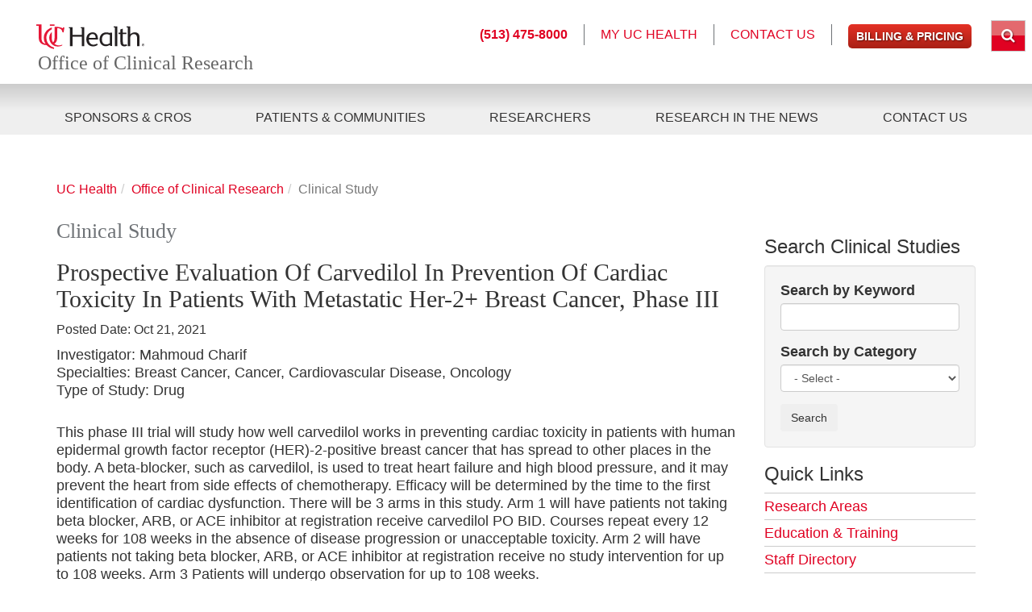

--- FILE ---
content_type: text/html; charset=UTF-8
request_url: https://www.uchealth.com/research/clinical-study/?id=f1395f4a-a9bb-4c7c-919f-4286978c1703
body_size: 28714
content:
	
<!DOCTYPE html>
<html dir="ltr" lang="en-US" prefix="og: https://ogp.me/ns#">
<head>
    <meta http-equiv="X-UA-Compatible" content="IE=11" />
    <meta charset="UTF-8" />
    <meta name="viewport" content="width=device-width, minimum-scale=1.0, maximum-scale=1.0, user-scalable=no">
    <title>Clinical Study | Office of Clinical Research</title>
	<style>img:is([sizes="auto" i], [sizes^="auto," i]) { contain-intrinsic-size: 3000px 1500px }</style>
	
		<!-- All in One SEO 4.8.7 - aioseo.com -->
	<meta name="robots" content="max-image-preview:large" />
	<link rel="canonical" href="https://www.uchealth.com/research/clinical-study/" />
	<meta name="generator" content="All in One SEO (AIOSEO) 4.8.7" />
		<meta property="og:locale" content="en_US" />
		<meta property="og:site_name" content="Office of Clinical Research | UC Health" />
		<meta property="og:type" content="article" />
		<meta property="og:title" content="Clinical Study | Office of Clinical Research" />
		<meta property="og:url" content="https://www.uchealth.com/research/clinical-study/" />
		<meta property="article:published_time" content="2014-04-21T12:37:31+00:00" />
		<meta property="article:modified_time" content="2025-12-10T16:30:31+00:00" />
		<meta name="twitter:card" content="summary" />
		<meta name="twitter:title" content="Clinical Study | Office of Clinical Research" />
		<script type="application/ld+json" class="aioseo-schema">
			{"@context":"https:\/\/schema.org","@graph":[{"@type":"BreadcrumbList","@id":"https:\/\/www.uchealth.com\/research\/clinical-study\/#breadcrumblist","itemListElement":[{"@type":"ListItem","@id":"https:\/\/www.uchealth.com\/research#listItem","position":1,"name":"Home","item":"https:\/\/www.uchealth.com\/research","nextItem":{"@type":"ListItem","@id":"https:\/\/www.uchealth.com\/research\/clinical-study\/#listItem","name":"Clinical Study"}},{"@type":"ListItem","@id":"https:\/\/www.uchealth.com\/research\/clinical-study\/#listItem","position":2,"name":"Clinical Study","previousItem":{"@type":"ListItem","@id":"https:\/\/www.uchealth.com\/research#listItem","name":"Home"}}]},{"@type":"Organization","@id":"https:\/\/www.uchealth.com\/research\/#organization","name":"Office of Clinical Research","description":"UC Health","url":"https:\/\/www.uchealth.com\/research\/"},{"@type":"WebPage","@id":"https:\/\/www.uchealth.com\/research\/clinical-study\/#webpage","url":"https:\/\/www.uchealth.com\/research\/clinical-study\/","name":"Clinical Study | Office of Clinical Research","inLanguage":"en-US","isPartOf":{"@id":"https:\/\/www.uchealth.com\/research\/#website"},"breadcrumb":{"@id":"https:\/\/www.uchealth.com\/research\/clinical-study\/#breadcrumblist"},"datePublished":"2014-04-21T12:37:31-04:00","dateModified":"2025-12-10T11:30:31-05:00"},{"@type":"WebSite","@id":"https:\/\/www.uchealth.com\/research\/#website","url":"https:\/\/www.uchealth.com\/research\/","name":"Office of Clinical Research","description":"UC Health","inLanguage":"en-US","publisher":{"@id":"https:\/\/www.uchealth.com\/research\/#organization"}}]}
		</script>
		<!-- All in One SEO -->

<link rel='dns-prefetch' href='//www.google.com' />
<link rel='dns-prefetch' href='//maxcdn.bootstrapcdn.com' />
<link rel='dns-prefetch' href='//use.typekit.net' />
<link rel="alternate" type="application/rss+xml" title="Office of Clinical Research &raquo; Feed" href="https://www.uchealth.com/research/feed/" />
<link rel="alternate" type="application/rss+xml" title="Office of Clinical Research &raquo; Comments Feed" href="https://www.uchealth.com/research/comments/feed/" />
<script type="text/javascript">
/* <![CDATA[ */
window._wpemojiSettings = {"baseUrl":"https:\/\/s.w.org\/images\/core\/emoji\/16.0.1\/72x72\/","ext":".png","svgUrl":"https:\/\/s.w.org\/images\/core\/emoji\/16.0.1\/svg\/","svgExt":".svg","source":{"concatemoji":"https:\/\/www.uchealth.com\/research\/wp-includes\/js\/wp-emoji-release.min.js?ver=6.8.2"}};
/*! This file is auto-generated */
!function(s,n){var o,i,e;function c(e){try{var t={supportTests:e,timestamp:(new Date).valueOf()};sessionStorage.setItem(o,JSON.stringify(t))}catch(e){}}function p(e,t,n){e.clearRect(0,0,e.canvas.width,e.canvas.height),e.fillText(t,0,0);var t=new Uint32Array(e.getImageData(0,0,e.canvas.width,e.canvas.height).data),a=(e.clearRect(0,0,e.canvas.width,e.canvas.height),e.fillText(n,0,0),new Uint32Array(e.getImageData(0,0,e.canvas.width,e.canvas.height).data));return t.every(function(e,t){return e===a[t]})}function u(e,t){e.clearRect(0,0,e.canvas.width,e.canvas.height),e.fillText(t,0,0);for(var n=e.getImageData(16,16,1,1),a=0;a<n.data.length;a++)if(0!==n.data[a])return!1;return!0}function f(e,t,n,a){switch(t){case"flag":return n(e,"\ud83c\udff3\ufe0f\u200d\u26a7\ufe0f","\ud83c\udff3\ufe0f\u200b\u26a7\ufe0f")?!1:!n(e,"\ud83c\udde8\ud83c\uddf6","\ud83c\udde8\u200b\ud83c\uddf6")&&!n(e,"\ud83c\udff4\udb40\udc67\udb40\udc62\udb40\udc65\udb40\udc6e\udb40\udc67\udb40\udc7f","\ud83c\udff4\u200b\udb40\udc67\u200b\udb40\udc62\u200b\udb40\udc65\u200b\udb40\udc6e\u200b\udb40\udc67\u200b\udb40\udc7f");case"emoji":return!a(e,"\ud83e\udedf")}return!1}function g(e,t,n,a){var r="undefined"!=typeof WorkerGlobalScope&&self instanceof WorkerGlobalScope?new OffscreenCanvas(300,150):s.createElement("canvas"),o=r.getContext("2d",{willReadFrequently:!0}),i=(o.textBaseline="top",o.font="600 32px Arial",{});return e.forEach(function(e){i[e]=t(o,e,n,a)}),i}function t(e){var t=s.createElement("script");t.src=e,t.defer=!0,s.head.appendChild(t)}"undefined"!=typeof Promise&&(o="wpEmojiSettingsSupports",i=["flag","emoji"],n.supports={everything:!0,everythingExceptFlag:!0},e=new Promise(function(e){s.addEventListener("DOMContentLoaded",e,{once:!0})}),new Promise(function(t){var n=function(){try{var e=JSON.parse(sessionStorage.getItem(o));if("object"==typeof e&&"number"==typeof e.timestamp&&(new Date).valueOf()<e.timestamp+604800&&"object"==typeof e.supportTests)return e.supportTests}catch(e){}return null}();if(!n){if("undefined"!=typeof Worker&&"undefined"!=typeof OffscreenCanvas&&"undefined"!=typeof URL&&URL.createObjectURL&&"undefined"!=typeof Blob)try{var e="postMessage("+g.toString()+"("+[JSON.stringify(i),f.toString(),p.toString(),u.toString()].join(",")+"));",a=new Blob([e],{type:"text/javascript"}),r=new Worker(URL.createObjectURL(a),{name:"wpTestEmojiSupports"});return void(r.onmessage=function(e){c(n=e.data),r.terminate(),t(n)})}catch(e){}c(n=g(i,f,p,u))}t(n)}).then(function(e){for(var t in e)n.supports[t]=e[t],n.supports.everything=n.supports.everything&&n.supports[t],"flag"!==t&&(n.supports.everythingExceptFlag=n.supports.everythingExceptFlag&&n.supports[t]);n.supports.everythingExceptFlag=n.supports.everythingExceptFlag&&!n.supports.flag,n.DOMReady=!1,n.readyCallback=function(){n.DOMReady=!0}}).then(function(){return e}).then(function(){var e;n.supports.everything||(n.readyCallback(),(e=n.source||{}).concatemoji?t(e.concatemoji):e.wpemoji&&e.twemoji&&(t(e.twemoji),t(e.wpemoji)))}))}((window,document),window._wpemojiSettings);
/* ]]> */
</script>
<style id='wp-emoji-styles-inline-css' type='text/css'>

	img.wp-smiley, img.emoji {
		display: inline !important;
		border: none !important;
		box-shadow: none !important;
		height: 1em !important;
		width: 1em !important;
		margin: 0 0.07em !important;
		vertical-align: -0.1em !important;
		background: none !important;
		padding: 0 !important;
	}
</style>
<link rel='stylesheet' id='wp-block-library-css' href='https://www.uchealth.com/research/wp-includes/css/dist/block-library/style.min.css?ver=6.8.2' type='text/css' media='all' />
<style id='classic-theme-styles-inline-css' type='text/css'>
/*! This file is auto-generated */
.wp-block-button__link{color:#fff;background-color:#32373c;border-radius:9999px;box-shadow:none;text-decoration:none;padding:calc(.667em + 2px) calc(1.333em + 2px);font-size:1.125em}.wp-block-file__button{background:#32373c;color:#fff;text-decoration:none}
</style>
<style id='global-styles-inline-css' type='text/css'>
:root{--wp--preset--aspect-ratio--square: 1;--wp--preset--aspect-ratio--4-3: 4/3;--wp--preset--aspect-ratio--3-4: 3/4;--wp--preset--aspect-ratio--3-2: 3/2;--wp--preset--aspect-ratio--2-3: 2/3;--wp--preset--aspect-ratio--16-9: 16/9;--wp--preset--aspect-ratio--9-16: 9/16;--wp--preset--color--black: #000000;--wp--preset--color--cyan-bluish-gray: #abb8c3;--wp--preset--color--white: #ffffff;--wp--preset--color--pale-pink: #f78da7;--wp--preset--color--vivid-red: #cf2e2e;--wp--preset--color--luminous-vivid-orange: #ff6900;--wp--preset--color--luminous-vivid-amber: #fcb900;--wp--preset--color--light-green-cyan: #7bdcb5;--wp--preset--color--vivid-green-cyan: #00d084;--wp--preset--color--pale-cyan-blue: #8ed1fc;--wp--preset--color--vivid-cyan-blue: #0693e3;--wp--preset--color--vivid-purple: #9b51e0;--wp--preset--gradient--vivid-cyan-blue-to-vivid-purple: linear-gradient(135deg,rgba(6,147,227,1) 0%,rgb(155,81,224) 100%);--wp--preset--gradient--light-green-cyan-to-vivid-green-cyan: linear-gradient(135deg,rgb(122,220,180) 0%,rgb(0,208,130) 100%);--wp--preset--gradient--luminous-vivid-amber-to-luminous-vivid-orange: linear-gradient(135deg,rgba(252,185,0,1) 0%,rgba(255,105,0,1) 100%);--wp--preset--gradient--luminous-vivid-orange-to-vivid-red: linear-gradient(135deg,rgba(255,105,0,1) 0%,rgb(207,46,46) 100%);--wp--preset--gradient--very-light-gray-to-cyan-bluish-gray: linear-gradient(135deg,rgb(238,238,238) 0%,rgb(169,184,195) 100%);--wp--preset--gradient--cool-to-warm-spectrum: linear-gradient(135deg,rgb(74,234,220) 0%,rgb(151,120,209) 20%,rgb(207,42,186) 40%,rgb(238,44,130) 60%,rgb(251,105,98) 80%,rgb(254,248,76) 100%);--wp--preset--gradient--blush-light-purple: linear-gradient(135deg,rgb(255,206,236) 0%,rgb(152,150,240) 100%);--wp--preset--gradient--blush-bordeaux: linear-gradient(135deg,rgb(254,205,165) 0%,rgb(254,45,45) 50%,rgb(107,0,62) 100%);--wp--preset--gradient--luminous-dusk: linear-gradient(135deg,rgb(255,203,112) 0%,rgb(199,81,192) 50%,rgb(65,88,208) 100%);--wp--preset--gradient--pale-ocean: linear-gradient(135deg,rgb(255,245,203) 0%,rgb(182,227,212) 50%,rgb(51,167,181) 100%);--wp--preset--gradient--electric-grass: linear-gradient(135deg,rgb(202,248,128) 0%,rgb(113,206,126) 100%);--wp--preset--gradient--midnight: linear-gradient(135deg,rgb(2,3,129) 0%,rgb(40,116,252) 100%);--wp--preset--font-size--small: 13px;--wp--preset--font-size--medium: 20px;--wp--preset--font-size--large: 36px;--wp--preset--font-size--x-large: 42px;--wp--preset--spacing--20: 0.44rem;--wp--preset--spacing--30: 0.67rem;--wp--preset--spacing--40: 1rem;--wp--preset--spacing--50: 1.5rem;--wp--preset--spacing--60: 2.25rem;--wp--preset--spacing--70: 3.38rem;--wp--preset--spacing--80: 5.06rem;--wp--preset--shadow--natural: 6px 6px 9px rgba(0, 0, 0, 0.2);--wp--preset--shadow--deep: 12px 12px 50px rgba(0, 0, 0, 0.4);--wp--preset--shadow--sharp: 6px 6px 0px rgba(0, 0, 0, 0.2);--wp--preset--shadow--outlined: 6px 6px 0px -3px rgba(255, 255, 255, 1), 6px 6px rgba(0, 0, 0, 1);--wp--preset--shadow--crisp: 6px 6px 0px rgba(0, 0, 0, 1);}:where(.is-layout-flex){gap: 0.5em;}:where(.is-layout-grid){gap: 0.5em;}body .is-layout-flex{display: flex;}.is-layout-flex{flex-wrap: wrap;align-items: center;}.is-layout-flex > :is(*, div){margin: 0;}body .is-layout-grid{display: grid;}.is-layout-grid > :is(*, div){margin: 0;}:where(.wp-block-columns.is-layout-flex){gap: 2em;}:where(.wp-block-columns.is-layout-grid){gap: 2em;}:where(.wp-block-post-template.is-layout-flex){gap: 1.25em;}:where(.wp-block-post-template.is-layout-grid){gap: 1.25em;}.has-black-color{color: var(--wp--preset--color--black) !important;}.has-cyan-bluish-gray-color{color: var(--wp--preset--color--cyan-bluish-gray) !important;}.has-white-color{color: var(--wp--preset--color--white) !important;}.has-pale-pink-color{color: var(--wp--preset--color--pale-pink) !important;}.has-vivid-red-color{color: var(--wp--preset--color--vivid-red) !important;}.has-luminous-vivid-orange-color{color: var(--wp--preset--color--luminous-vivid-orange) !important;}.has-luminous-vivid-amber-color{color: var(--wp--preset--color--luminous-vivid-amber) !important;}.has-light-green-cyan-color{color: var(--wp--preset--color--light-green-cyan) !important;}.has-vivid-green-cyan-color{color: var(--wp--preset--color--vivid-green-cyan) !important;}.has-pale-cyan-blue-color{color: var(--wp--preset--color--pale-cyan-blue) !important;}.has-vivid-cyan-blue-color{color: var(--wp--preset--color--vivid-cyan-blue) !important;}.has-vivid-purple-color{color: var(--wp--preset--color--vivid-purple) !important;}.has-black-background-color{background-color: var(--wp--preset--color--black) !important;}.has-cyan-bluish-gray-background-color{background-color: var(--wp--preset--color--cyan-bluish-gray) !important;}.has-white-background-color{background-color: var(--wp--preset--color--white) !important;}.has-pale-pink-background-color{background-color: var(--wp--preset--color--pale-pink) !important;}.has-vivid-red-background-color{background-color: var(--wp--preset--color--vivid-red) !important;}.has-luminous-vivid-orange-background-color{background-color: var(--wp--preset--color--luminous-vivid-orange) !important;}.has-luminous-vivid-amber-background-color{background-color: var(--wp--preset--color--luminous-vivid-amber) !important;}.has-light-green-cyan-background-color{background-color: var(--wp--preset--color--light-green-cyan) !important;}.has-vivid-green-cyan-background-color{background-color: var(--wp--preset--color--vivid-green-cyan) !important;}.has-pale-cyan-blue-background-color{background-color: var(--wp--preset--color--pale-cyan-blue) !important;}.has-vivid-cyan-blue-background-color{background-color: var(--wp--preset--color--vivid-cyan-blue) !important;}.has-vivid-purple-background-color{background-color: var(--wp--preset--color--vivid-purple) !important;}.has-black-border-color{border-color: var(--wp--preset--color--black) !important;}.has-cyan-bluish-gray-border-color{border-color: var(--wp--preset--color--cyan-bluish-gray) !important;}.has-white-border-color{border-color: var(--wp--preset--color--white) !important;}.has-pale-pink-border-color{border-color: var(--wp--preset--color--pale-pink) !important;}.has-vivid-red-border-color{border-color: var(--wp--preset--color--vivid-red) !important;}.has-luminous-vivid-orange-border-color{border-color: var(--wp--preset--color--luminous-vivid-orange) !important;}.has-luminous-vivid-amber-border-color{border-color: var(--wp--preset--color--luminous-vivid-amber) !important;}.has-light-green-cyan-border-color{border-color: var(--wp--preset--color--light-green-cyan) !important;}.has-vivid-green-cyan-border-color{border-color: var(--wp--preset--color--vivid-green-cyan) !important;}.has-pale-cyan-blue-border-color{border-color: var(--wp--preset--color--pale-cyan-blue) !important;}.has-vivid-cyan-blue-border-color{border-color: var(--wp--preset--color--vivid-cyan-blue) !important;}.has-vivid-purple-border-color{border-color: var(--wp--preset--color--vivid-purple) !important;}.has-vivid-cyan-blue-to-vivid-purple-gradient-background{background: var(--wp--preset--gradient--vivid-cyan-blue-to-vivid-purple) !important;}.has-light-green-cyan-to-vivid-green-cyan-gradient-background{background: var(--wp--preset--gradient--light-green-cyan-to-vivid-green-cyan) !important;}.has-luminous-vivid-amber-to-luminous-vivid-orange-gradient-background{background: var(--wp--preset--gradient--luminous-vivid-amber-to-luminous-vivid-orange) !important;}.has-luminous-vivid-orange-to-vivid-red-gradient-background{background: var(--wp--preset--gradient--luminous-vivid-orange-to-vivid-red) !important;}.has-very-light-gray-to-cyan-bluish-gray-gradient-background{background: var(--wp--preset--gradient--very-light-gray-to-cyan-bluish-gray) !important;}.has-cool-to-warm-spectrum-gradient-background{background: var(--wp--preset--gradient--cool-to-warm-spectrum) !important;}.has-blush-light-purple-gradient-background{background: var(--wp--preset--gradient--blush-light-purple) !important;}.has-blush-bordeaux-gradient-background{background: var(--wp--preset--gradient--blush-bordeaux) !important;}.has-luminous-dusk-gradient-background{background: var(--wp--preset--gradient--luminous-dusk) !important;}.has-pale-ocean-gradient-background{background: var(--wp--preset--gradient--pale-ocean) !important;}.has-electric-grass-gradient-background{background: var(--wp--preset--gradient--electric-grass) !important;}.has-midnight-gradient-background{background: var(--wp--preset--gradient--midnight) !important;}.has-small-font-size{font-size: var(--wp--preset--font-size--small) !important;}.has-medium-font-size{font-size: var(--wp--preset--font-size--medium) !important;}.has-large-font-size{font-size: var(--wp--preset--font-size--large) !important;}.has-x-large-font-size{font-size: var(--wp--preset--font-size--x-large) !important;}
:where(.wp-block-post-template.is-layout-flex){gap: 1.25em;}:where(.wp-block-post-template.is-layout-grid){gap: 1.25em;}
:where(.wp-block-columns.is-layout-flex){gap: 2em;}:where(.wp-block-columns.is-layout-grid){gap: 2em;}
:root :where(.wp-block-pullquote){font-size: 1.5em;line-height: 1.6;}
</style>
<link rel='stylesheet' id='events-manager-css' href='/wp-content/plugins/events-manager/includes/css/events-manager.min.css?ver=6.6.4.4' type='text/css' media='all' />
<style id='events-manager-inline-css' type='text/css'>
body .em { --font-family : inherit; --font-weight : inherit; --font-size : 1em; --line-height : inherit; }
</style>
<link rel='stylesheet' id='bootstrap-css' href='//maxcdn.bootstrapcdn.com/bootstrap/3.3.7/css/bootstrap.min.css?ver=6.8.2' type='text/css' media='all' />
<link rel='stylesheet' id='js_composer_front-css' href='/wp-content/plugins/js_composer/assets/css/js_composer.min.css?ver=8.7.2' type='text/css' media='all' />
<link rel='stylesheet' id='uch-int-2016-css' href='/wp-content/themes/uchealth-2016-interim/css/uch.min.css?ver=2018.12' type='text/css' media='all' />
<link rel='stylesheet' id='clinicalstudies-css' href='/wp-content/plugins/uchealth-clinicalstudies/clinicalstudies.css?ver=6.8.2' type='text/css' media='all' />
<link rel='stylesheet' id='uch2016-subsite-css' href='/wp-content/themes/uchealth-2017-research/css/uch2017.css?ver=2018' type='text/css' media='all' />
<link rel='stylesheet' id='fontawesome-css' href='//maxcdn.bootstrapcdn.com/font-awesome/4.4.0/css/font-awesome.min.css?ver=6.8.2' type='text/css' media='all' />
<script type="text/javascript" src="https://www.google.com/recaptcha/api.js?ver=2016" id="recaptcha-js"></script>
<script type="text/javascript" src="https://www.uchealth.com/research/wp-includes/js/jquery/jquery.min.js?ver=3.7.1" id="jquery-core-js"></script>
<script type="text/javascript" src="https://www.uchealth.com/research/wp-includes/js/jquery/jquery-migrate.min.js?ver=3.4.1" id="jquery-migrate-js"></script>
<script type="text/javascript" src="https://www.uchealth.com/research/wp-includes/js/jquery/ui/core.min.js?ver=1.13.3" id="jquery-ui-core-js"></script>
<script type="text/javascript" src="https://www.uchealth.com/research/wp-includes/js/jquery/ui/mouse.min.js?ver=1.13.3" id="jquery-ui-mouse-js"></script>
<script type="text/javascript" src="https://www.uchealth.com/research/wp-includes/js/jquery/ui/sortable.min.js?ver=1.13.3" id="jquery-ui-sortable-js"></script>
<script type="text/javascript" src="https://www.uchealth.com/research/wp-includes/js/jquery/ui/datepicker.min.js?ver=1.13.3" id="jquery-ui-datepicker-js"></script>
<script type="text/javascript" id="jquery-ui-datepicker-js-after">
/* <![CDATA[ */
jQuery(function(jQuery){jQuery.datepicker.setDefaults({"closeText":"Close","currentText":"Today","monthNames":["January","February","March","April","May","June","July","August","September","October","November","December"],"monthNamesShort":["Jan","Feb","Mar","Apr","May","Jun","Jul","Aug","Sep","Oct","Nov","Dec"],"nextText":"Next","prevText":"Previous","dayNames":["Sunday","Monday","Tuesday","Wednesday","Thursday","Friday","Saturday"],"dayNamesShort":["Sun","Mon","Tue","Wed","Thu","Fri","Sat"],"dayNamesMin":["S","M","T","W","T","F","S"],"dateFormat":"MM d, yy","firstDay":1,"isRTL":false});});
/* ]]> */
</script>
<script type="text/javascript" src="https://www.uchealth.com/research/wp-includes/js/jquery/ui/resizable.min.js?ver=1.13.3" id="jquery-ui-resizable-js"></script>
<script type="text/javascript" src="https://www.uchealth.com/research/wp-includes/js/jquery/ui/draggable.min.js?ver=1.13.3" id="jquery-ui-draggable-js"></script>
<script type="text/javascript" src="https://www.uchealth.com/research/wp-includes/js/jquery/ui/controlgroup.min.js?ver=1.13.3" id="jquery-ui-controlgroup-js"></script>
<script type="text/javascript" src="https://www.uchealth.com/research/wp-includes/js/jquery/ui/checkboxradio.min.js?ver=1.13.3" id="jquery-ui-checkboxradio-js"></script>
<script type="text/javascript" src="https://www.uchealth.com/research/wp-includes/js/jquery/ui/button.min.js?ver=1.13.3" id="jquery-ui-button-js"></script>
<script type="text/javascript" src="https://www.uchealth.com/research/wp-includes/js/jquery/ui/dialog.min.js?ver=1.13.3" id="jquery-ui-dialog-js"></script>
<script type="text/javascript" id="events-manager-js-extra">
/* <![CDATA[ */
var EM = {"ajaxurl":"https:\/\/www.uchealth.com\/research\/wp-admin\/admin-ajax.php","locationajaxurl":"https:\/\/www.uchealth.com\/research\/wp-admin\/admin-ajax.php?action=locations_search","firstDay":"1","locale":"en","dateFormat":"yy-mm-dd","ui_css":"\/wp-content\/plugins\/events-manager\/includes\/css\/jquery-ui\/build.min.css","show24hours":"","is_ssl":"1","autocomplete_limit":"10","calendar":{"breakpoints":{"small":560,"medium":908,"large":false}},"phone":"","datepicker":{"format":"d\/m\/Y"},"search":{"breakpoints":{"small":650,"medium":850,"full":false}},"url":"\/wp-content\/plugins\/events-manager","assets":{"input.em-uploader":{"js":{"em-uploader":{"url":"\/wp-content\/plugins\/events-manager\/includes\/js\/em-uploader.js","required":true,"event":"em_uploader_ready"}}}},"bookingInProgress":"Please wait while the booking is being submitted.","tickets_save":"Save Ticket","bookingajaxurl":"https:\/\/www.uchealth.com\/research\/wp-admin\/admin-ajax.php","bookings_export_save":"Export Bookings","bookings_settings_save":"Save Settings","booking_delete":"Are you sure you want to delete?","booking_offset":"30","bookings":{"submit_button":{"text":{"default":"Send your booking","free":"Send your booking","payment":"Send your booking","processing":"Processing ..."}},"update_listener":""},"bb_full":"Sold Out","bb_book":"Book Now","bb_booking":"Booking...","bb_booked":"Booking Submitted","bb_error":"Booking Error. Try again?","bb_cancel":"Cancel","bb_canceling":"Canceling...","bb_cancelled":"Cancelled","bb_cancel_error":"Cancellation Error. Try again?","txt_search":"Search","txt_searching":"Searching...","txt_loading":"Loading...","event_detach_warning":"Are you sure you want to detach this event? By doing so, this event will be independent of the recurring set of events.","delete_recurrence_warning":"Are you sure you want to delete all recurrences of this event? All events will be moved to trash.","disable_bookings_warning":"Are you sure you want to disable bookings? If you do this and save, you will lose all previous bookings. If you wish to prevent further bookings, reduce the number of spaces available to the amount of bookings you currently have","booking_warning_cancel":"Are you sure you want to cancel your booking?"};
/* ]]> */
</script>
<script type="text/javascript" src="/wp-content/plugins/events-manager/includes/js/events-manager.js?ver=6.6.4.4" id="events-manager-js"></script>
<script type="text/javascript" src="/wp-content/themes/uchealth-2017-research/js/jquery.cycle.lite.js?ver=6.8.2" id="jquery-cycle-js"></script>
<script type="text/javascript" src="/wp-content/plugins/uchealth-physicians/js/ucp_init.js?ver=6.8.2" id="ucp-init-js"></script>
<script type="text/javascript" src="//maxcdn.bootstrapcdn.com/bootstrap/3.3.7/js/bootstrap.min.js?ver=2016" id="bootstrap-js"></script>
<script type="text/javascript" src="/wp-content/themes/uchealth-2016-interim/js/jquery.easyListSplitter.js?ver=2016" id="easylistsplitter-js"></script>
<script></script><link rel="https://api.w.org/" href="https://www.uchealth.com/research/wp-json/" /><link rel="alternate" title="JSON" type="application/json" href="https://www.uchealth.com/research/wp-json/wp/v2/pages/693" /><link rel="EditURI" type="application/rsd+xml" title="RSD" href="https://www.uchealth.com/research/xmlrpc.php?rsd" />
<meta name="generator" content="WordPress 6.8.2" />
<link rel='shortlink' href='https://www.uchealth.com/research/?p=693' />
<link rel="alternate" title="oEmbed (JSON)" type="application/json+oembed" href="https://www.uchealth.com/research/wp-json/oembed/1.0/embed?url=https%3A%2F%2Fwww.uchealth.com%2Fresearch%2Fclinical-study%2F" />
<link rel="alternate" title="oEmbed (XML)" type="text/xml+oembed" href="https://www.uchealth.com/research/wp-json/oembed/1.0/embed?url=https%3A%2F%2Fwww.uchealth.com%2Fresearch%2Fclinical-study%2F&#038;format=xml" />
<!-- start Simple Custom CSS and JS -->
<style type="text/css">
.admin-bar #swnza_banner_id {
  margin-top: 0;
}

#swnza_banner_id {
  margin-left: -15px;
  margin-right: -15px;
  margin-top: 20px;
  min-height: 0;
  padding: 1.4rem 0;
  position: static;
  top: auto;
  z-index: 1;
  width: auto;
}

#swnza_banner_id + .jumbotron {
  margin-top: 0;
}

#swnza_banner_text {
  font-size: 16px;
  line-height: 1.44444444;
  margin: 0 auto;
  max-width: 1200px;
  padding: 0 10px;
  text-align: left;
}

@media only screen and (min-width:992px) {
  #swnza_banner_text {
    font-size: 18px;
    padding: 0;
  }
}

#swnza_banner_text a {
  font-weight: bold;
  text-decoration: underline;
}

#swnza_banner_text a,
#swnza_banner_text a:link,
#swnza_banner_text a:visited,
#swnza_banner_text a:hover,
#swnza_banner_text a:active {
  color: #9fd5f3;
}</style>
<!-- end Simple Custom CSS and JS -->
<meta name="generator" content="Powered by WPBakery Page Builder - drag and drop page builder for WordPress."/>
<noscript><style> .wpb_animate_when_almost_visible { opacity: 1; }</style></noscript></head>

<body class="wp-singular page-template-default page page-id-693 wp-theme-uchealth-2016-interim wp-child-theme-uchealth-2017-research uch2017 page-clinical-study wpb-js-composer js-comp-ver-8.7.2 vc_responsive">
       <div id="wrapper" class="hfeed">
        <header id="site-header" role="banner">
        	<div class="container-fluid">
                
		<div id="site-title">
			<a class="mainlogo" href="/" title="UC Health" rel="home">
				<img class="logo svg" src="/wp-content/themes/uchealth-2016-interim/images/uch-logo.svg" title="UC Health" alt="UC Health Logo" />
			</a>
			<!-- TODO subsite title --><a class="ucgni-subsite-title"  href="https://www.uchealth.com/research">Office of Clinical Research</a></div>                
                <a class="ucgni-subsite-title-mobile"  href="https://www.uchealth.com/research">Office of Clinical Research</a>                
                <!-- Large / desktop menu -->
                <nav id="menu-large" role="navigation">
                    <div class="uch-main-menu-container"><ul id="menu-main-nav" class="uch-main-menu nav nav-tabs nav-justified"><li id="menu-item-913" class="menu-item menu-item-type-post_type menu-item-object-page menu-item-913"><a href="https://www.uchealth.com/research/sponsors/">Sponsors &#038; CROs</a></li>
<li id="menu-item-879" class="menu-item menu-item-type-post_type menu-item-object-page menu-item-879"><a href="https://www.uchealth.com/research/patients-community/">Patients &amp; Communities</a></li>
<li id="menu-item-1015" class="menu-item menu-item-type-post_type menu-item-object-page menu-item-1015"><a href="https://www.uchealth.com/research/uc-researchers/">Researchers</a></li>
<li id="menu-item-1048" class="menu-item menu-item-type-post_type menu-item-object-page menu-item-1048"><a href="https://www.uchealth.com/research/patients-community/highlight-on-research/">Research in the News</a></li>
<li id="menu-item-1149" class="menu-item menu-item-type-post_type menu-item-object-page menu-item-1149"><a href="https://www.uchealth.com/research/contact-us/">Contact Us</a></li>
</ul></div>                </nav>
                <nav id="menu-upper" role="navigation" class="hidden-sm hidden-xs">
                	<div class="menu-interim-utility-container"><ul id="menu-interim-utility" class="uch-upper-menu nav navbar-nav navbar-right"><li class="phone"><a href="tel:15134758000" class="ucgni-phone ">(513) 475-8000</a></li><li id="menu-item-18442" class="menu-item menu-item-type-custom menu-item-object-custom menu-item-18442"><a href="https://my.uchealth.com/myuchealth/">My UC Health</a></li>
<li id="menu-item-18443" class="menu-item menu-item-type-custom menu-item-object-custom menu-item-18443"><a href="/contact/">Contact Us</a></li>
<li id="menu-item-18445" class="important menu-item menu-item-type-custom menu-item-object-custom menu-item-18445"><a href="/financial/">Billing &#038; Pricing</a></li>
</ul></div>                </nav>
                
                <!-- Condensed / mobile menu -->
                <div id="menu-small" role="navigation">
                	<div id="mobile-phone"><a href="tel:15134758000" class="ucgni-phone ">(513) 475-8000</a></div>
                	<div class="closed">
                        <a href="javascript:" class="btn btn-nav"><i class="fa fa-bars fa-2x" aria-hidden="true"></i><span>Menu</span></a>
                    </div>
                    <div class="open">
                        <a href="javascript:" class="btn btn-nav-close"><i class="fa fa-times fa-2x" aria-hidden="true"></i><span>Menu</span></a>
                        <div class="uch-mobile-menu-container"><ul id="menu-main-nav-1" class="uch-main-menu nav nav-stacked"><li class="menu-item menu-item-type-post_type menu-item-object-page menu-item-913"><a href="https://www.uchealth.com/research/sponsors/">Sponsors &#038; CROs</a></li>
<li class="menu-item menu-item-type-post_type menu-item-object-page menu-item-879"><a href="https://www.uchealth.com/research/patients-community/">Patients &amp; Communities</a></li>
<li class="menu-item menu-item-type-post_type menu-item-object-page menu-item-1015"><a href="https://www.uchealth.com/research/uc-researchers/">Researchers</a></li>
<li class="menu-item menu-item-type-post_type menu-item-object-page menu-item-1048"><a href="https://www.uchealth.com/research/patients-community/highlight-on-research/">Research in the News</a></li>
<li class="menu-item menu-item-type-post_type menu-item-object-page menu-item-1149"><a href="https://www.uchealth.com/research/contact-us/">Contact Us</a></li>
</ul></div>                    </div>
                </div>
                
                <!-- Site Search -->
                	<div id="sitesearchcontainer">
        <form id="sitesearch" onsubmit="return submitQuery()">
        	<div class="input-group">
            	<input type="text" class="form-control" name="q" id="query-input" onfocus="inputFocus();" onblur="inputBlur();" placeholder="" />
                <span class="input-group-btn"><button class="btn btn-default btn-search" type="submit"><i class="fa fa-search" aria-hidden="true"></i></button></span>
            </div>
          
        </form>
    </div>
    <div id="sitesearchmobile">
    	<span class="input-group-btn"><a class="btn btn-default btn-search" ><i class="fa fa-search" aria-hidden="true" data-toggle="modal" data-target="#mobileSearchModal"></i></a></span>
    </div>
	                
            </div>
        </header>
        
        <div id="container">    <section id="content" role="main">
		        	<div class="container">
		<!-- CTA Buttons for mobile -->
				<!-- Breadcrumbs -->
		<ol class="breadcrumb"><li><a href="/">UC Health</a></li><li><a href="https://www.uchealth.com/research">Office of Clinical Research</a></li><li class="active">Clinical Study</li></ol>	</div>
	        <div class="container">
           <div class="row">
           		<div class="col-md-8 col-lg-9">
           			<article id="post-693" class="post-693 page type-page status-publish hentry">
						<header class="header">
														<h1 class="entry-title">Clinical Study</h1> 						</header>
						<section class="entry-content">
							
							<div class="clinicalstudysingle"><h2>Prospective Evaluation Of Carvedilol In Prevention Of Cardiac Toxicity In Patients With Metastatic Her-2+ Breast Cancer, Phase III</h2><p class="studydate">Posted Date: <span class="posteddate">Oct 21, 2021</span></p><ul class="clinicalstudy-properties"><li><span class="key">Investigator:</span> <span class="value">Mahmoud Charif</span></li><li><span class="key">Specialties:</span> <span class="value">Breast Cancer, Cancer, Cardiovascular Disease, Oncology</span></li><li><span class="key">Type of Study:</span> <span class="value">Drug</span></li></ul><p class="abstract">This phase III trial will study how well carvedilol works in preventing cardiac toxicity in patients with human epidermal growth factor receptor (HER)-2-positive breast cancer that has spread to other places in the body. A beta-blocker, such as carvedilol, is used to treat heart failure and high blood pressure, and it may prevent the heart from side effects of chemotherapy. Efficacy will be determined by the time to the first identification of cardiac dysfunction. There will be 3 arms in this study. Arm 1 will have patients not taking beta blocker, ARB, or ACE inhibitor at registration receive carvedilol PO BID. Courses repeat every 12 weeks for 108 weeks in the absence of disease progression or unacceptable toxicity. Arm 2 will have patients not taking beta blocker, ARB, or ACE inhibitor at registration receive no study intervention for up to 108 weeks. Arm 3 Patients will undergo observation for up to 108 weeks.</p><h3>Criteria:</h3><p>Patients Must Have Metastatic Breast Cancer And Be Initiating Within 7 Days Of Step 1 Registration Or Continuing Trastuzumab Based Her-2 Targeted Therapy Without Concurrent Anthracyclines In First Or Second Line Setting. Patients Must Be At Increased Risk For Cardiotoxicity. Patients Must Not Have Taken Within 21 Days Prior To Step 1 Registration, Be Currently Taking At The Time Of Step 1 Registration, Or Planning To Take Once Registered To Step 1 A Beta Blocker, Arb, Or Ace Inhibitor In Order To Be Randomized (Arms 1 And 2). Patients Must Not Be Currently Taking Or Planning To Take During Study Treatment The Following Medications:  B2 Agonists, Bosutinib, Ceritinib, Floctafenine, Methacholine, Pazopanib, Rivastigmine, Vincristine, Silodosin. Patients Must Have A Zubrod Performance Status Of 0-2. Patients Must Have A Complete Physical Examination And Medical History Within 28 Days Prior To Registration. Patients Must Have Lvef >= 50% By 2-Dimensional (D) Echocardiogram Within 28 Days Prior To Registration. Serum Bilirubin < 3.0 X Institutional Upper Limit Of Normal (Iuln). Serum Glutamic Oxaloacetic Transaminase (Sgot)/Aspartate Aminotransferase (Ast) And Serum Glutamic Pyruvic Transaminase (Sgpt)/Alanine Aminotransferase (Alt) < 5.0 X Iuln. Patients Must Have Electrocardiogram With Corrected Qt (Qtc) With Correction Within 28 Days Prior To Registration. Patients Must Have A Systolic Blood Pressure >= 80 Mm Hg Within 14 Days Prior To Registration. Patients Must Not Be Dialysis Dependent. Patients Must Be Able To Swallow Tablets. Patients Must Not Have Uncontrolled Asthma. Patients Must Not Co-Enroll On Other Treatment Trials. No Other Prior Malignancy Is Allowed Except For The Following: Adequately Treated Basal Cell Or Squamous Cell Skin Cancer, In Situ Cervical Cancer, Prostate Cancer On Active Surveillance, Adequately Treated Stage I Or Ii Cancer From Which The Patient Is Currently In Complete Remission, Or Any Other Cancer From Which The Patient Has Been Disease Free For Five Years. Patients Must Not Be Registered To Step 2 Until Receiving Confirmation From The Echo Core Lab That The Patients Lvef By Echocardiogram Was >= 50% By Central Review; Patients Must Be Registered Within 5 Calendar Days Of Receiving The E-Mail Notification.</p><h3>Keywords:</h3><p>Phase 3, Breast Cancer, Cardiac</p><h3>For More Information:</h3><p>Uc Cancer Center<br />5135847698<br /><a href="mailto:cancer@uchealth.com">cancer@uchealth.com</a></p></div><!-- /.clinicalstudysingle -->
													</section>
						
												
					</article>
           		</div>
           		<div class="col-md-4 col-lg-3">
           			<aside id="sidebar" role="complementary">
<div id="primary" class="widget-area">
<ul class="xoxo">
<li id="autosidenavwidget-3" class="widget-container widget_autosidenavwidget"></li><li id="trialsearchwidget-5" class="widget-container widget_trialsearchwidget"><h3 class="widget-title">Search Clinical Studies</h3>
		<div class="well uch-well">
			<form class="clinicaltrialsearch" method="get" enctype="multipart/form-data" action="https://www.uchealth.com/research/search-clinical-trials/">

				<div class="form-group">
					<label for="research_txtsearch">Search by Keyword</label>
					<input class="form-control" id="research_txtsearch" name="research_txtsearch" type="text" class="text keyword" />
				</div>

				<div class="form-group">
					<label for="research_specialtysearch">Search by Category</label><select class='form-control' id='research_specialtysearch' name='research_specialtysearch'><option value="-1"> - Select - </option><optgroup label="View All Studies"><option value="all">View All Studies</option></optgroup><optgroup label="Keywords"><option value="2451" >ADD/ADHD (7)</option><option value="2296" >Adolescent Psychiatry/Psychology (17)</option><option value="2301" >AIDS-HIV (4)</option><option value="2302" >Allergy (4)</option><option value="2433" >Alzheimer's Disease (3)</option><option value="2618" >Bipolar Disorder (7)</option><option value="2885" >Blood Banking/Transfusion Medicine (2)</option><option value="2320" >Breast Cancer (8)</option><option value="2324" >Cancer (38)</option><option value="2335" >Cardiology (22)</option><option value="2620" >Cardiovascular Disease (20)</option><option value="2353" >Cervical Cancer (2)</option><option value="2413" >Colorectal Cancer (4)</option><option value="2354" >Depression (15)</option><option value="2365" >Dermatology (14)</option><option value="2366" >Diabetes (6)</option><option value="2375" >Emergency Medicine (13)</option><option value="2292" >Endocrinology (8)</option><option value="2378" >Environmental Health (8)</option><option value="2380" >Epilepsy (8)</option><option value="2356" >Esophageal Diseases (2)</option><option value="2313" >Fibromyalgia (2)</option><option value="2389" >Gastroenterology (12)</option><option value="2398" >Gynecologic Oncology (5)</option><option value="2713" >Gynecology (9)</option><option value="2336" >Head and Neck Cancer (11)</option><option value="2635" >Heart Disease (8)</option><option value="2419" >Immunology (3)</option><option value="2434" >Kidney Disease (9)</option><option value="2440" >Leukemia (10)</option><option value="2442" >Liver Disease (11)</option><option value="2445" >Lung Cancer (13)</option><option value="2446" >Lymphoma (5)</option><option value="2457" >Memory Disorders (4)</option><option value="2464" >Movement Disorders (13)</option><option value="2465" >Multiple Sclerosis (8)</option><option value="2469" >Nephrology (8)</option><option value="2474" >Neurology (54)</option><option value="2717" >Neuromuscular Disorders (13)</option><option value="2481" >Neurosurgery (12)</option><option value="2769" >Neurotrauma (6)</option><option value="2488" >Obstetrics (5)</option><option value="2679" >Oncology (29)</option><option value="2496" >Ophthalmology (1)</option><option value="2498" >Oral and Maxillofacial Surgery (2)</option><option value="2500" >Orthopaedics (4)</option><option value="2503" >Otolaryngology (27)</option><option value="2718" >Ovarian Cancer (3)</option><option value="2504" >Pain Medicine (6)</option><option value="2767" >Pancreatic Cancer (4)</option><option value="2720" >Pancreatic Disease (1)</option><option value="2508" >Parkinson's Disease (8)</option><option value="2696" >Pathology (2)</option><option value="2528" >Prostate Cancer (5)</option><option value="2529" >Psychiatry/Psychology (36)</option><option value="2532" >Pulmonary Diseases (14)</option><option value="2533" >Radiation Oncology (6)</option><option value="2544" >Rheumatology (4)</option><option value="2722" >Skin Cancer (4)</option><option value="2875" >Skin Disease (2)</option><option value="2400" >Speech Pathology (6)</option><option value="2561" >Stroke (14)</option><option value="2564" >Surgery (1)</option><option value="2565" >Surgical Oncology (7)</option><option value="2570" >Thoracic Surgery (7)</option><option value="2786" >Thyroid Cancer (8)</option><option value="2852" >Transplant Nephrology (2)</option><option value="2589" >Vascular (8)</option><option value="2593" >Women's Health (11)</option></optgroup></select></div>
				<input class="btn btn-uch btn-uchred" type="submit" value="Search" />
			</form>
		</div><!-- /well --></li><li id="nav_menu-2" class="widget-container widget_nav_menu"><h3 class="widget-title">Quick Links</h3><div class="menu-quicklinks-container"><ul id="menu-quicklinks" class="menu"><li id="menu-item-1106" class="menu-item menu-item-type-post_type menu-item-object-page menu-item-1106"><a href="https://www.uchealth.com/research/sponsors/research-areas/">Research Areas</a></li>
<li id="menu-item-1107" class="menu-item menu-item-type-post_type menu-item-object-page menu-item-1107"><a href="https://www.uchealth.com/research/uc-researchers/education-and-training/">Education &#038; Training</a></li>
<li id="menu-item-1166" class="menu-item menu-item-type-post_type menu-item-object-page menu-item-1166"><a href="https://www.uchealth.com/research/contact-us/about-us/">Staff Directory</a></li>
<li id="menu-item-1136" class="menu-item menu-item-type-post_type menu-item-object-page menu-item-1136"><a href="https://www.uchealth.com/research/contact-us/">Contact Us</a></li>
</ul></div></li></ul>
</div>
</aside>           		</div>
           </div>
            
        </div>
                    </section>
    <div class="clear"></div>
    </div>

    <footer id="footer" role="contentinfo">
    	<div class="container-fluid footer-top-container">
        	<div class="container">
            	<div class="row">
                    <div class="col-xs-12 col-sm-4 footerwidget">
                        <a class="collapse-trigger" data-toggle="collapse" href="#footer-col-1" aria-expanded="false" aria-controls="footer-col-1">
                            <i class="fa fa-plus footerheadericon" aria-hidden="true"></i> About UC Health
                        </a>
                        <div class="collapse" id="footer-col-1">
                            <div class="well">
                            	                            </div>
                        </div>
                    </div>
                    <div class="col-xs-12 col-sm-4 footerwidget">
                        <a class="collapse-trigger" data-toggle="collapse" href="#footer-col-2" aria-expanded="false" aria-controls="footer-col-2">
                            <i class="fa fa-plus footerheadericon" aria-hidden="true"></i> Quick Links
                        </a>
                        <div class="collapse" id="footer-col-2">
                            <div class="well">
                            	                            </div>
                        </div>
                    </div>
                    <div class="hidden-xs col-sm-4 footerwidget">
                        <a class="collapse-trigger" data-toggle="collapse" href="#footer-col-3" aria-expanded="false" aria-controls="footer-col-1">
                            <i class="fa fa-plus footerheadericon" aria-hidden="true"></i> Contact Us
                        </a>
                        <div class="collapse" id="footer-col-3">
                            <div class="well">
                            	                            </div>
                        </div>
                    </div>
                </div>
            </div>
        </div>
    	<div class="container">
            <div class="row">
                <div class="col-xs-12 col-sm-6 col-sm-offset-3">
                    <div class="uch-social-container text-center"><ul id="menu-social" class="uch-social"><li id="menu-item-18446" class="menu-item menu-item-type-custom menu-item-object-custom menu-item-18446"><a href="https://www.facebook.com/UCHealthCincinnati"><i class="fa fa-facebook-square" aria-hidden="true"></i></a></li>
<li id="menu-item-18447" class="menu-item menu-item-type-custom menu-item-object-custom menu-item-18447"><a href="https://twitter.com/uc_health"><i class="fa fa-twitter-square" aria-hidden="true"></i></a></li>
<li id="menu-item-18448" class="menu-item menu-item-type-custom menu-item-object-custom menu-item-18448"><a href="http://www.youtube.com/user/UCHealthCincinnati"><i class="fa fa-youtube-square" aria-hidden="true"></i></a></li>
<li id="menu-item-22001" class="linkedin menu-item menu-item-type-custom menu-item-object-custom menu-item-22001"><a href="https://www.linkedin.com/company/uc-health"><i class="fa fa-linkedin-square" aria-hidden="true"></i></a></li>
</ul></div>                </div>
            </div>
        	<div class="row">
                <div class="col-xs-12 xol-sm-12 col-md-4 col-md-offset-4 footer-content">
                    <div class="contact text-center">
                        <span class="tel"><a href="tel:15134758000">(513) 475-8000</a></span>
                        <span class="copyright"><a href="/careers/" style="color:#fff;">Careers</a>&nbsp;&nbsp;&nbsp;|&nbsp;&nbsp;&nbsp; &copy;2026 UC Health. All rights reserved.</span>
                    </div>
                </div>
            </div>
        </div>
    </footer>
</div>

    <!-- Search Modal -->
            <div class="modal fade" id="mobileSearchModal" tabindex="-1" role="dialog" aria-labelledby="myModalLabel">
              <div class="modal-dialog" role="document">
                <div class="modal-content">
                  <div class="modal-header">
                    <button type="button" class="close" data-dismiss="modal" aria-label="Close"><span aria-hidden="true">&times;</span></button>
                    <h3 class="modal-title" id="myModalLabel">Search UC Health</h3>
                  </div>
                  <div class="modal-body">
                    <form id="sitesearch" method="get" action="https://uchealth.com/search/" enctype="multipart/form-data">
                      <input name="q" size="50" class="form-control sitesearch_txt" id="query-input" onfocus="inputFocus();" onblur="inputBlur();" autocomplete="off" dir="ltr" spellcheck="false" placeholder="Enter search terms" >
                      <button type="submit" class="btn btn-default btn-red btn-lg" style="margin-top:20px;">Search</button>
                    </form>
                  </div>
                </div>
              </div>
            </div>
	
<script type="speculationrules">
{"prefetch":[{"source":"document","where":{"and":[{"href_matches":"\/research\/*"},{"not":{"href_matches":["\/research\/wp-*.php","\/research\/wp-admin\/*","\/wp-content\/uploads\/sites\/3\/*","\/wp-content\/*","\/wp-content\/plugins\/*","\/wp-content\/themes\/uchealth-2017-research\/*","\/wp-content\/themes\/uchealth-2016-interim\/*","\/research\/*\\?(.+)"]}},{"not":{"selector_matches":"a[rel~=\"nofollow\"]"}},{"not":{"selector_matches":".no-prefetch, .no-prefetch a"}}]},"eagerness":"conservative"}]}
</script>
		<script type="text/javascript">
			jQuery(document).ready(function($) {

				// Autocomplete for name search
				var autoNames = [ "A. George Smulian , MD", "Aaron Friedman MD", "Aaron Seitz, MD", "Aaron W. Grossman, MD, PhD", "Abdelkader Mahammedi, MD", "Abdul-Mannan Mohammed Masood, MD", "Abhinav Sidana, MD", "Abhinav Tandon, MD", "Abhishek Singla, MD", "Abid Yaqub, MD, FACP, FACE, ECNU, CCD", "Abigail Nye, MD", "Abigail Walbrook, DNP, CNP", "Abouelmagd Makramalla, MD", "Achala Vagal, MD", "Adam H. Kaufman, MD", "Adegbola Oluwole, MD, MPH", "Adele Corbin, CNP", "Adele K. Rauen, PA-C, MMS", "Adil Qarni, MD", "Adnan Ahmed, MD", "Ady Kendler, MD, PhD", "Ahmad Anjak, MD", "Ahmad Sedaghat, MD, PhD", "Ahmad Talal Mansour, MD", "Ahmed Khalil, MD", "Ahren Staubitz, PA-C", "Alaina Lopez, RDN, LD, CNSC", "Alan Fleischer Jr., MD", "Alan Guhlke, MD", "Alberto J. Espay, MD, MSc, FAAN, FANA", "Alejandro Adolfo Aragaki-Nakahodo, MD", "Alex Chang, MD", "Alex Garbarino, MD", "Alexa Gadomski, FNP-C", "Alexa Sabedra, MD", "Alexander Bruce Wang, MD", "Alexander Malosh, CNP", "Alexander Topala, MD", "Alexander Wolf, DNP, RN, ACHPN", "Alexandra Gee, PsyD", "Alexandra Jordan, MD", "Alexandra Owensby, DNP", "Alexandru Costea, MD", "Alfred M. Sassler, DO", "Ali Kord, MD, MPH", "Alice Tang, MD", "Alicia Heelan, MD, MS", "Alisa Kanfi, MD", "Alisha Lee, PhD", "Allen Seiden, MD", "Allie F. Mains, NP", "Allison A. Kelly, MD", "Allison Dean, APRN", "Allison Jordan, DO", "Allison Mecca, Psy.D.", "Allison Stickles, MD, PhD", "Alok Sahay, MD", "Alyson R. Ryan, MD, MS", "Alyssa Flannery, PA-C", "Amanda Bainbridge, PA-C", "Amanda Burton, NP", "Amanda Jackson, MD", "Amanda Jennings, CNP", "Amanda L. Stein, PhD", "Amanda Porter, NP, PhD", "Amanda Rusk , MD", "Amanda Watson, FNP", "Amber Lanich, CNP", "Amie Rae Bressert", "Amina Hersi, CNP, MSN", "Amit Govil, MD", "Amit Jain, MD, RPVI", "Amoah Yeboah-Korang, MD, MPH", "Amy Bernhard, MPAS, PA-C", "Amy C. Sears-Evans, RN, ACNP-BC", "Amy Hovermale, MD", "Amy Kite, MD", "Amy M. Thompson, MD", "Amy Makley, MD", "Amy Nye, CRNA", "Amy Perkins, MSN, CNP", "Amy Ridenour, CRNA", "Amy Vann, CRNA", "Ana I Flores, MD", "Andrea Girnius, MD", "Andrea Hamel, MD", "Andrea Merkel, CRNA", "Andrea Thomas, NP", "Andrew B. Klafter, MD", "Andrew Duker, MD", "Andrew Filak, MD", "Andrew Friedrich, MD", "Andrew G. Freeman, MD, MS", "Andrew J. Adan, M.D.", "Andrew Massey, MD", "Andrew Ofosu, MD MPH", "Angela C. Lai, L.O.M.", "Angela Couch, RN, MSN, PMHNP-BC", "Angela Morriss, MD", "Angela Oder, MSN, APRN, ACHPN", "Angela Stillwagon, DO", "Angelo Colosimo, MD", "Anisa Shomo, MD", "Anisiia Doytchinova, MD", "Anita Goel, MD", "Anita R Whitton, MSN, CNP", "Anita Saini, MD, ABOM", "Anjali D. Pearce, MD", "Ann L. Brown, MD", "Ann Romaker, MD", "Anna Balog, MD", "Anna Goroncy, MD", "Anna Ivanova Guerdjikova PhD, LISW, CEDS, CCRC", "Anna P. Gensic, MD", "Anna Pinto Cesar, PA-C", "Anna Wehry, MD", "Anne Autry, MD", "Anne Housholder, MD, MPH", "Annette Bombrys, DO", "Anthony E. Mascia, PhD, DABR", "Anthony Guanciale, MD", "Anthony Vu, MD", "Antonio Panza, MD", "Anuja Gupta, MD", "April Kastner, AGACNP", "Aram Zabeti, MD", "Areyl Dream Goff, CNP", "Arshia Ali, MD", "Artemis Petrides, MD, MS", "Arthur A. Wall III, MD", "Arthur M. Pancioli, MD", "Arthur T. Evans III, MD", "Arun Jose, MD", "Arvin Ejaz, MD", "Ashish Gummadi, MD", "Ashley Agnew, FNP-C", "Ashley Lucius, NP-C", "Ashley Marie Walker, CNP", "Aura Lee Elder, Au.D. F-AAA", "Aurora Bennett, MD", "Aurora Dare Rivendale, MD", "Avis Ware, MD", "Ayman Mahdy, MD, PhD, MBA", "Bailey Arnold, PA-C", "Bakkiam Subbiah, MD", "Barbara Walker, PhD", "Barton R. Branam, MD", "Bashar Nahab , MD", "Basil K. Williams Jr., MD", "Bassam Ayoub, MD", "Bassam G. Abu Jawdeh, MD", "Benjamin Duncan, MD", "Benjamin H. Hinrichs, MD", "Bennett Lane, MD", "Bentley Woods Curry, MD", "Benu Makkad, MD", "Bernard Lenchitz, MD, FACP", "Bernice K. Klaben, PhD, CCC-SLP", "Beth Waldvogel, MSN, CRNA", "Beth Weishaupt, NP", "Beth-Erin Smith, MD", "Bethany Schmidt, CRNA", "Betsey Zenk Nuseibeh, MT-BC", "Betsy Rose Linz, CNP", "Betty Tsuei, MD", "Bharvi P. Oza-Gajera, MD", "Bhishma Barakoti, MD", "Bi Awosika, MD", "Bill A. Cooper, CNP", "Bill Hugenburg, MSN, CNP", "Blair McChesney, NP", "Blake Allen Smith, MD", "Blake Matesic, DO", "Bobby L. Johnson III, MD", "Brad Evans, DO", "Bradley M. Budde, MD", "Bradley Mathis, MD", "Brandon Foreman, MD, FACNS", "Brave Nguyen, DO", "Breck Finzer, MD", "Brenda P. Loren, PhD", "Brent Alan Carroll, MD", "Bret E. Betz, MD", "Brett A. Dowdy, PsyD", "Brett C. Plyler, MD", "Brett Finkleman, NP", "Brett Kissela, MD, MS", "Brian Adams, MD, MPH", "Brian Cervenka MD", "Brian D. Moseley, MD", "Brian Evans, DO", "Brian F. Herbst, Jr., MD", "Brian Grawe, MD", "Brian Miller, MD", "Brian Newell Vaughan, MD", "Brian P. Clymer, DO", "Brian P. Dowling, MD", "Brian Shaw, MD", "Brianna Tomasi, CNP", "Brianne Zander, CRNA", "Bridgett V. Hahn LMT", "Brinder Vij, MD, FACP, FAHS", "Brittany Almaraz, MD", "Brittany Hesse, CNP", "Brittany Utter, CRNA", "Brittany Woeste, PA-C", "Brooke Shelton, CNP", "Bruce Gebhardt, MD", "Bruce Mahoney, MD", "Bruce Trapnell, MD", "Bryan Adkins, MD", "Bryan C. Marshall, CRNA", "Bryan Di Matteo, CRNA", "Bryan Hall, DPM", "Bryan Hambley MD, MPH", "Bryan J. Griffin, DO", "Caleb Adler, MD", "Candice C. Snyder, MD, FACOG", "Cara A. Jacob, MD", "Cara Hamre, NP", "Carl Flink, MD", "Carl J. Fichtenbaum, MD", "Caroline Billingsley, MD", "Caroline Freiermuth, MD", "Carri Warshak, MD", "Carrie Burbage, PA-C", "Carrie Jennings, CNP", "Casey Allen Reed, MD", "Cassandra Bailey, MD, BCh", "Catherine Stefaniuk, DO", "Cesar Panganiban, Jr. FNP-C", "Chad A. Zender, MD, FACS", "Chad Coe, MD", "Chad Lampl, MD", "Chad Moser, PA-C", "Chandra G. Gravely, MD", "Chandra Rhodes, CNP", "Charlene Watson, CRNA", "Charles Hattemer, MD", "Charles J. Prestigiacomo, MD, FAANS, FACS", "Charles Kim, MD", "Charles Kircher, MD", "Charles Setser, MD", "Charmi Vijapura, MD", "Charuhas V. Thakar, MD", "Chelsea Scully", "ChengXi Wang, MD", "Cheryl Herrle, CNP", "Chika Ezigbo, MD, MPH", "Chris Crutchfield, PhD, HCLD(ABB), DABCC", "Chris Tuell, EdD, LPCC-S-LICDC-CS", "Christa R. Cooper, AGACNP", "Christie Schonsheck, MS, FNP-BC", "Christina Papageorge, MD", "Christina Waite, MD", "Christina Williams, MD", "Christine Burrows, MD", "Christine Chhakchhuak, MD", "Christine F. Muller-Held, Psy.D.", "Christine Wilder, MD, MHES", "Christopher Bernheisel, MD", "Christopher Goddard, CNP", "Christopher J. Utz, MD", "Christopher Janowak, MD", "Christopher Lewis, MD", "Christopher McKnight, MD", "Christopher Radchenko, MD", "Christopher T. Richards, MD, MS", "Christy O'Dea, MD", "Cindy M. Hansel, MD", "Cindy Trent, MSN, WHNP-BC", "Clare Algeo, MD", "Clinique Davis, CNP", "Colin Carracher, MD", "Colin Quigley, FNP-BC", "Conal Roche, MD", "Connette Nicole Birl, CNP", "Corey A. Keeton, MD", "Corinne Lehmann, MD", "Cory France, MD", "Courtney Bockrath, NP", "Courtney Ohlinger MD", "Courtney Plattner, MD", "Courtney R. Jones, MD", "Courtney Robinson, MS, CCC-SLP", "Craig Vinson Briggs, CRNA", "Craig W. Gurney, MD", "Cristin Shaughnessy, MD", "Cutler Quillin, MD", "Cynthia Anne Cassell, PhD, RD, LD", "Dale Horne, MD, PhD, FACS, FAANS", "Dana Amundsen, LE", "Dana Kay, DO", "Dana Sall, MD", "Dana Sticca, CRNA", "Dani Zander, MD", "Daniel Hosta, MD", "Daniel Kanter, MD", "Daniel M. Tanase, MD", "Daniel Resing, ATC, PA-C", "Daniel Schauer, MD, M.Sc.", "Daniel Woo, MD", "Danielle Beltz, NP", "Danielle Caudell Stamper, NP", "Danielle J. Johnson, MD, FAPA", "Danielle L. Clark, MD", "Danielle Marie Shoreman, MD", "Davendra Sohal, MD, MPH", "David Bernstein, MD", "David Ficker, MD", "David Foote, MD", "David Joseph Robinson, MD, MS", "David Kappa, MD", "David Karol, MD, MA", "David L. Steward, MD", "David Michael Harris, MD", "David Nelson McKinney, MD", "David Rule, SLP", "David Thompson, MD", "David Wilson, MSN, APRN", "Dawn Ellen Bouman, PhD", "Deana Medley, CRNA", "Deborah R. Heim, MSN, ANP", "Debra L. Breneman, MD", "Deepak G. Krishnan, DDS", "Deeptankar DeMazumder, MD", "Dennis McGraw, MD", "Derek Johnson, L.Ac, MSOM", "Derek Michael Patsy, PA-C", "Dheer Vyas, MD", "Diana Sutherland, NP", "Dima L. Diab, MD, FACE, FACP, CCD", "Dipen Khanapara, MD", "Diping Wang, MD,PhD", "Diva Jonatan, NP", "Divya Sharma, MD", "Diya Mutasim, MD", "Doan Vu, MD", "Donald Lynch Jr., MD", "Donald R. Schoch, MD", "Donald Wayne, MD", "Donna Hettinger, MSN, CNP", "Douglas Brown, MD", "Douglas Collins, MD", "Douglas R. Johnson, MD", "Drew Pittman, RN, ARPN", "Duncan Hite, MD", "Dustin J. Calhoun, MD", "Dustin Tsitouris, MD", "Dylan Steen, MD", "E. Steve Woodle, MD, FACS", "Earl V. Thompson, MD", "Edmond A. Hooker, MD, DrPH", "Edward Faber, DO", "Edward J. Otten, MD, FACMT, FAWM", "Eleanor A. Powell, PhD, D(ABMM)", "Eleni Antzoulatos", "Elissa Whittenburg, MD", "Elizabeth E Leenellett, MD", "Elizabeth Gibson, PsyD", "Elizabeth Held, CRNA", "Elizabeth Kelly, MD", "Elizabeth Linz, ACNP-BC", "Elizabeth Lowell, PA-C", "Elizabeth Mariutto, Psy.D.", "Elizabeth Rabkin, MD", "Elizabeth Schirmann, PA-C", "Elizabeth Shaughnessy, MD, PhD", "Elizabeth Tiffany, MD", "Ellen Heredia, NP", "Elsira Pina, DO", "Elyse E. Lower, MD", "Emerlee Timmerman, MD", "Emily Curran, MD", "Emily Daugherty, MD", "Emily DeFranco, DO", "Emily Green, PA", "Emily Gregory", "Emily Hurley, MD", "Emily J. Hill, MD", "Emily K Noehring, MSN, APRN, AGPCNP-BC", "Emily Kelch, NP", "Emily Lynn Hughes, RN, BSN, MSN, ACNP", "Emily Marie Fogel, CNP", "Emily Muntel, MD, RhMSUS", "Emily Nurre, MD, MPH", "Emily Shah, APRN", "Emily Voelkel, PhD", "Ergent Zhiva, MD", "Eric England, MD", "Eric Warm, MD", "Erica Birkley, PhD", "Erica Fatica, PhD", "Erica Schindler, CNP", "Erik H. Zander, MD", "Erik Nelson, MD", "Erik Powell, MD", "Erin A. Yontz, APRN, CNP", "Erin Broderick, SLP", "Erin Casey, NP", "Erin Duncan, CRNA", "Erin E. Conway-Habes, MD", "Erin Grawe, MD", "Erin M. McDonough, MD", "Erin Moushey, MD", "Erin Snider, MS, PMHNP-BC", "Erin Thase, PhD", "Estrelita Dixon, MD", "Eunhee Lee, MD", "Eva Mistry, MBBS", "Evan Ramser, DO", "Fabiane Retzner, FNP, MBA, RN", "Fabiano Nery, MD", "Fahad Waqar, MD", "Farah Kaval, MA, CCC-SLP", "Federico Palacio-Bedoya, MD", "Ferhan A. Asghar, MD", "Fernando Martinez, MD", "Firew Wubiee, MD", "Fiza Warsi, MD", "Forrest Foster, MD", "Francisco J. Fernandez, MD, MS", "Frank McCormack, MD", "Fred Chu, MD", "Funmi Adewumi, RN, BSN, CNP", "Gail Bongiovanni, MD", "Gail Doxsie, CNP", "Ganesh Yadlapalli, MD", "Garvin Nickell, MD", "Gary S. Robins, DMD", "Gaurav Gulati, MD, MS, FACP", "Gaurav Khanna, MD", "Gavin Udstuen, MD", "Geetha Dhatreecharan, MD", "Geneva Meyers, NP", "George Boldrick, CRNA", "George Deepe, MD", "George J. Shaw III, MD, PhD", "George Jewell, PhD, ABPP-CN", "Gerald Atkins, CNP", "Gian Paolo Giuliari, MD", "Giselle Weller, MD", "Gopala Koneru, MD", "Graham Garrison, MD", "Greg Kennebeck, MD", "Greg Kuhlman, MD", "Gregory Barlion, CRNA", "Gregory C. Wilson, MD", "Gregory J. Fermann, MD", "Gregory Lance Noel, CRNA", "Gregory M. Appleman, MD", "Gregory Rouan, MD", "Gregory Stark, MD", "Gregory Stecker, MD", "Gretchen Lemmink, MD", "Hai Salfity, MD", "Hani A. Kushlaf, MD", "Hannah Hughes, MD", "Hannah Wagner, PA", "Hany Al-khedr, MD", "Harsh Sachdeva, MD", "Haylee M. Hannah, MS, RDN, LD,  CSOWM", "Hayley Barnes, MD", "Heather Eckstein, NP", "Heather Masters, MD", "Heather McKee, MD", "Heather Michelle Welch, NP", "Heather Rosen, CNP", "Heather Waugh, CBN, MSN, APRN-CNP, AGACNP-BC, CPAN", "Heather Webster, CF-SLP", "Henry Claude Sagi, MD", "Henry Nasrallah, MD", "Hether Khosa, DDS", "Hilary Whitsett, MD", "Hilja Ruegg, MD", "Hillary Liebler, MD", "Hillary Miller-Handley, MD", "Hillary Mount, MD", "Hina K. Jamali, MD", "Holly Dornette, NP", "Holly Pajor, DO", "Houman Varghai, MD", "Humberto Morales, MD", "Hyndhavi Chowdary, MD", "Ian M. Paquette, MD", "Imran Arif, MD", "Imran Minhas, MD", "Irene Hamrick, MD", "Isidro Risma, MD", "Ivan Bennett, PA-C, MPAS", "J. Brian Houk, MD", "J. Lawrence Houk, MD", "J. Michael Hazenfield, MD", "J.D. McCoy, DC CCSP", "Jack P. Palmer III, MD", "Jack Rubinstein, MD", "Jacki Janecek, MD", "Jackie Grimes, RN, FNP", "Jackie Roethlisberger, MS, ANP-BC", "Jaclyn Hayes, MSN, CNP", "Jacob A. Miller, MS, FNP-BC, AGACNP-BC, ACCNS-AG, EMT-P", "Jacob Hirsch, DO", "Jacqueline Collins, MD", "Jacqueline Lemox, MSN, CRNA", "Jacquelyn Martin, DNP", "Jadwiga Stanek, MD", "Jagadish Balappa Khanagavi, MD", "Jaime Lewis, MD, FACS", "Jaime Robertson, MD", "Jaime Stovering, PsyD", "James A Phero, DDS, MD", "James Buckreus, MD", "James Curell, MD", "James David Summers, M.D.", "James Grau, APRN", "James J. Augsburger, MD", "James Muth, MD", "James Osher, MD", "Jamie Martinkovic, MSN, RN, CNP", "Jana Hambley, MD", "Jane Morris, MD", "Janet Boyle, MD", "Janet Johansing, NP", "Janette Li, MD", "Jaqueline Janecek, MD", "Jared Brooks, PA", "Jared Ham, MD", "Jason Childress, CRNA", "Jason Ernst, PA", "Jason Hayes, CRNA", "Jason J. Schrager, MD", "Jason Nagle, MD, MPH", "Jason Peng, NP", "Jason St.Pierre, Ph.D.", "Jason T. McMullan, MD", "Javier Baez, MD", "Jay Nathwani, MD", "Jean M. Elwing, MD", "Jeanne Gemender, CRNA", "Jeanne Kavinsky, MD", "Jeff Morgeson, MD", "Jeffery M. Hill, MD, MEd", "Jeffery Taylor, CRNA", "Jeffrey Marlowe Youngquist, MD", "Jeffrey Schlaudecker, MD", "Jeffrey Strawn, MD", "Jeffrey Sussman, MD", "Jeffry Ushupun, MD", "Jen Colvin, MD", "Jen Gastenveld, MSN, NP-C", "Jen Woodard, MSN, CNP", "Jenna L Purdy,", "Jenni Farrow, MD", "Jennie Hahn, MD", "Jennifer B Wilcox, PhD", "Jennifer Brown, PhD", "Jennifer Cavitt, MD", "Jennifer Clark, CNP", "Jennifer Garrett, MPAS, PA-C", "Jennifer Jue, PA-C", "Jennifer L. Bellman, PsyD", "Jennifer L. White, CNP", "Jennifer Lakeberg, NP", "Jennifer Milau, APRN", "Jennifer Osborne, NP", "Jennifer R Joyce, DO", "Jennifer Rose V. Molano, MD", "Jennifer Scheler, MD", "Jennifer Spata, MD", "Jennifer Wall Forrester, MD", "Jennifer Wells, MSW, LISW-S", "Jennifer Woods", "Jensine Clark, MD", "Jeon Sookhee, NP", "Jerome E. McMahon, DDS", "Jesiah Bertsch, CNM", "Jessica Craft, CNP", "Jessica Hendren, FNP", "Jessica Michael, CNP", "Jessica R. Parker, MD", "Jessica Stanko, NP-C", "Jessica Straus, CNP", "Jessica Wetterich, BSN, MSN, CRNA", "Jiang Wang, MD., Ph.D", "Jill Smith, CRNA", "Jina Ehlers, CRNA", "Jinda AK Bowerman, CNP", "Jocelyn Santiago Marie, CNP", "Jocelyn Weber, LPCC-S", "Jody Hessel, ACNP", "Joe Karnitis, MD", "Joe Salfity, MD", "Joel G. Sprunger, Ph.D.", "John Breneman, MD", "John C. Byrd, MD", "John Crowe, MD", "John K. Pennington, CRNA", "John M. Tew, Jr., MD", "John Paul Sheehy", "John Quinlan, MD", "John R. Loughrey, MD", "John S. D'Imperio, MD", "John Shearer, MD, MBA", "John W. Campbell III, MD", "John Wyrick, MD", "Johnna Devoto, PsyD", "Jon G. Divine, MD", "Jonathan A. Bernstein, MD", "Jonathan Caine, MD", "Jonathan Cole, DO", "Jonathan Forbes, MD", "Jonathan K. Smith, MD", "Jonathan Moulton, MD", "Jonathan R. Thompson, MD, FACS, FASMBS", "Jonathan Snyder, MD", "Jonathan W. Van Zile, MD", "Joni L. Zinser, MSN, FNP-C", "Joori Flateau, DO", "Jordan B. Bonomo, MD, FCCM", "Jordan Kharofa, MD", "Jose L. Rios Russo, MD, ATC", "Jose Oyama Moura Leite, MD, PhD, RPVI", "Jose U. Torres, D.O.", "Joseph Broderick, MD", "Joseph Cheng, MD, MS", "Joseph Disser, CNP", "Joseph Duong, MD", "Joseph Giglia, MD", "Joseph Grace, APRN", "Joseph J. Moellman, MD", "Joseph Kiesler, MD", "Joseph Nicolas, MD", "Joseph Palascak, MD", "Joseph Sun, MD", "Josephine Caruso, Yoga Therapist", "Joshua Jameson, DO", "Joshua Trester, MD", "Juan Torres-Reveron, MD/PhD", "Julia Ciccocioppi Slater, MD", "Julian Macedo, MD", "Juliana Tobler, MD", "Juliane Vierecke, MD", "Julie Awick, CNP", "Julie Krause, MD", "Juliet Elizabeth Wolford, MD", "Jullie Shelton, CNP", "Justin D. Held, MD", "Justin L. Benoit, MD, MS", "Justin McCutcheon, MD", "Justin Noble Virojanapa, DO", "Jwalant Modi, MD", "Jyoti Sachdeva, MD", "K. Andre Rahim, MD", "K. Ann Choe, MD", "Kaitlyn Griffin, MD", "Kaitlyn Kaiser, PA", "Kalpesh K. Panchal, MD", "Kalyn Jolivette, MD", "Kamran Safdar, MD", "Kara Ciani, MD", "Kara De Felice, MD", "Kara Markham, MD", "Karen Chalfin, CNP", "Karen Krone, MD", "Karl C. Golnik, MD, M.Ed", "Karyn Ganaway, CNP", "Kasey M. Duffens-Carraher, FNP", "Kate Chard, PhD", "Kate Holm, RN, MSN, FNP-BC", "Kate Romanowicz, CNP", "Katelyn G. Reid, MA, CCC-SLP", "Katherine Baquerizo Nole, MD", "Katherine Clark, MD", "Katherine Schmidt, MD", "Katherine Thie, CRNA", "Kathleen Bennett, DDS", "Kathleen Chennell, NP", "Kathleen M. Woeste, MSN, ACNP", "Katie Balcom, APRN, CNP", "Katie Bondoc, CRNA", "Katie Dean, RN, BSN", "Katie Marie Phillips, MD", "Katrina Peariso, MD, PhD", "Kaushal Mehta, MD", "Kavya Patel, MD", "Kay C. St.Peter, PA-C, MPAS", "Kay Johnson, MD", "Kayla Lupidi, MSN, BSN, AG-ACNP-BC, RN", "Keith Luckett, MD", "Keith Zurmehly, PA-C", "Kelli	Jarrell, MD", "Kelli McCauley Williams, MD", "Kelli Melvin, MD", "Kelly A. Rath, ACNP", "Kelly Elmore, CRNA", "Kelly Oberholtzer, CNP", "Kelly Renee Laipply, MD", "Kelly Schaffner, CRNA", "Kelly Thueneman, MSN, CNP", "Kelsey Bowen, CNP", "Kelsey Lyn Dillehay McKillip, PhD", "Kelsey Sparks, MD", "Kenneth E. Sherman, MD, PhD", "Kenneth Thompson III, MD", "Kerith Spicknall, MD", "Kerry Crone, MD", "Kevin Dell, MD", "Kevin Haworth, PhD", "Kevin L. Grimes, MD", "Kevin Redmond, MD", "Kevin Schrand, MD", "Kevin Stromberg, MD", "Keysha Livisay, RN, BSN, LME", "Khaled Abouelezz, MBBS", "Khurram Bari, MD", "Kimberley Roberts, CRNA", "Kimberly Fricke, RN", "Kimberly Hoffman, MSN, ACNP", "Kimberly J. Noel, CRNA", "Kimberly Krimpenfort, CRNA", "Kimberly Murphy, NP", "Kimberly Rogers, CNP", "Kiran Faryar, MD", "Kirshan Lal, MD", "Kotagal Kant, MD", "Krischelle Rowland, CNP", "Krishna Athota, MD", "Krishnamurthi Ramprasad, MD", "Krista M. Asher, BSN", "Krista M. Young, CNP", "Krista Sweeney, CNM", "Kristen Menkhaus-Saylor, CNP", "Kristin Burkhalter, MD", "Kristin Horton, MD", "Kristin Hudock, MD, MSTR", "Kristin Schmidlin, MD", "Kristin Spitznagel, MPAS, PA-C", "Kristina Brannock, MD", "Kristina Lemon, MD", "Kristina M. Dalic, CRNA", "Kristine Kaskoska, MD", "Kristy L. Hardwick, Ed.D., LPCC-S (OH)", "Kristy Walters, MSN, CNP, FNP-BC", "Kurt Hodges, MD", "Kyle	Hines, DO", "Kyle B. Walsh, MD", "Kyle Boyd, DDS", "Kyle Kaufman, MD", "Kyle M. Lewis, MD", "Kyle Wang, MD", "Lacey Bittel, PA-C", "Lana King, MSN, CNP", "Lane Frasier, MD", "Larry W. Peters, RNA", "Latifa Sage Silski, MD", "Latoya Brathwaite, MD", "Laura B. Cho, CNP, CNL", "Laura B. Ngwenya, MD, PhD", "Laura Boyle, CNP, Midwife", "Laura DeVita, MD", "Laura Power, MSN", "Laura Sams, MD", "Lauren Ashbrook, MD", "Lauren Hunter, CNP", "Lauren Mikhail, M.A., CCC-SLP", "Lauren Rankine, NP", "Lauren Rice, PA-C", "Lauren Rosen, MD", "Lauren Wang, MD", "Lauri E Nandyal, MD", "Lawrence D. Sobel, MD", "Lawrence P. Goldstick, MD", "Lawson Wulsin, MD", "Lea Jordan, APRN", "Leah Casuto, MD", "LeAnn Coberly, MD", "Leigh Grace Stone, MD", "Leila Saxena, MD", "Lekshmi S. Misra, MD", "Lesley Arnold, MD", "Lesley Gilbertson, MD", "Lesley Meiman, ANP-BC", "Leslie Edwards, MS, RDN, LD", "Leslie R. Applegate, MD", "Lester Castaneros, MD", "Lester S. Duplechan, MD", "Lily Wang, MD", "Lina Nasr-Anaissie, MD", "Lindsay Huber, MD", "Lindsay Jane Cole, MSN, APRN, CVRN-BC, FNP-C", "Lisa A. Burns, MD", "Lisa Fioretti, MD", "Lisa Gebhart, MSN, AGPCNP-BC, OCN", "Lisa Haglund, MD", "Lisa Hunter, CRNA", "Lisa Kelly, MD", "Lisa Kiser, MD", "Lisa Mueller, CRNA", "Lisa Rowley, MD", "Lisa W. Jason, MD", "Lisa Wenstrup, AuD", "Lisa West-Smith, PhD, LISW-S", "Lisbeth Lazaron, MD", "Lois Hathorn, MSN, ACNP-BC, OCN", "Long Davalos, MD", "Loren Brook, MD", "Lori A. Herbst, MD", "Lori A. Stolz, MD, RDMS, FACEP", "Louis Benson Louis IV, MD, FACS", "Louito C. Edje, MD, MHPE, FAAFP", "Luis R. Patino Duran, MD", "Luke E. Pater, MD", "Luke Smart, MD", "Lulu Zhang, MD", "Lydia Boland, PA-C", "Lynne O'Brien, CRNA", "M. Stephen Baxter, MD", "M. Veronica Indihar, MD", "Madison Cuffy, MD", "Maggie Mechlin, MD", "Maggie Pelle, CNP", "Mahmoud Charif, MD", "Maliha Azmi, MD", "Mallory Bain, CNP", "Malti Vij, MD, NCMP, ABOM", "Manish Anand, MD", "Manisha Das, MD", "Manoj Singh, MD", "Manuel Villareal, MD", "Marcus Lehman, MD", "Margaret L. Benjamin, MD", "Margaret Powers-Fletcher, MD", "Margot Brandi, MD", "Marguerite Rogers, CRNA", "Maria Espinola, Psy.D.", "Maria McGarey, MSN, CNP, ANP-BC", "Marianne DiNapoli, MD", "Marilyn Kugler, BSN, RN", "Mario Zuccarello, MD", "Marissa Baum, PA-C, MHS", "Marissa Elizabeth Bonyun, MD, MEd, FRCSC", "Marissa Ramirez, DO", "Marjorie Ruth Schroeder, NP", "Mark A. Callow, MD", "Mark Dearden, MD, M.P.H", "Mark Eckman, MD, MS, FACP, FACMI", "Mark Goddard, MD", "Mark R. Hoelzle, MD", "Mary Bakis, CRNA", "Mary Beiting, MSN, NP-C", "Mary Beth Morgan, BSN, RN", "Mary Duck Robertshaw, MD", "Mary Gaskill-Shipley, MD", "Mary Jo Pollack, MSN, CNS", "Mary Mahoney, MD, FACR, FSBI", "Mary McCarty, MD", "Mary O'Brien, NP", "Mashhood Ajaz Kakroo, MD, MBA, FACC", "Matthew C. Hagen, MD, PhD", "Matthew C. Wallace, MD", "Matthew Flaherty, MD", "Matthew Hardin, MD", "Matthew R. Brockman, MD", "Matthew Tubb, MD, PhD", "Matthew Westerfield, CRNA", "Maureen Downing, DO", "Maureen Gartner, NP", "Max Reif, MD", "Megan Rich, MD", "Megan Schrantz, EdD, LPCC", "Meghan McDonald, CRNA", "Mei Wang, PhD", "Melissa DelBello, MD, MS", "Melissa Glick Erickson, MD", "Melissa Summers, MD", "Melissa Wagner-Schuman", "Menaka Mahendran, MD", "Mercedes Falciglia, MD", "Meredith Baum, AuD", "Meredith E. Medeyinlo", "Meredith Pensak, MD", "Meredith Shepherd, MD", "Meriden McGraw, MPH, CHES", "Mi Young Kim, DMD, CDT", "Michael A. Keys, MD", "Michael A. Thomas, MD", "Michael B. Holliday, MD", "Michael Binder, MD, MPH", "Michael Blust, MD", "Michael Boldt, MD", "Michael Bryan Burch, MD", "Michael Burger, CRNA", "Michael Christopher Boyce, PA", "Michael Donaworth, MD", "Michael Goodman, MD", "Michael Guy, MD", "Michael Hawryschuk, MD", "Michael Hellmann, MD", "Michael Hendrixson, DO", "Michael J Grau, Jr., DMD", "Michael J. Beltran, MD", "Michael J. Prokopius, MD, MBA, FACS", "Michael J. Willing, MD, MBA", "Michael Luggen, MD, FACP", "Michael Newton, MD", "Michael Nuzzo, CRNA", "Michael Privitera, MD", "Michael Putnam, MD", "Michael Riddle, CRNA", "Michael Rouse, CRNA", "Michael S. Lyons, MD, MPH", "Michael Schoech, MD", "Michael Sostok, MD", "Michael Stacey, CRNA", "Michael T. Archdeacon, MD", "Michael W. Bowen, PA-C, MA", "Michela Gelanze, MD", "Michelle Atallah, MSSW, LSW", "Michelle Buerschen, APRN, MSN, A-GNP-C", "Michelle Cooley, NP", "Michelle Kirschner, NP", "Michelle Zamudio, CNM, MSN", "Micki Gerlach, CRNA", "Milton Smith, MD", "Mitchell Rashkin, MD", "Mladen Golubic, MD, PhD", "Mohamed Effat, MD", "Mohamed Kamel, MD", "Mohammed Inayat, MD", "Moises Huaman, MD", "Molly C. Simpson, AuD; F-AAA, CCC-A", "Molly Carey, MD", "Molly H. Farrell, PA-C", "Mollyrose Wannamaker, PA-C", "Montiel Rosenthal, MD", "Morgan Esh, CNP", "Morgan Laubach, CNP", "Moshe A. Mizrahi, MD", "Muhammad Ahsan Zafar, MBBS", "Muhammad Aslam, MD", "Muhammad Hassan Khan, MD", "Muhammad Kashif Riaz, MD", "Muhammad Shahid, MD", "Muhammad Umair Khawar, MD", "Myles Pensak, MD", "Myron C. Gerson, MD", "Nabeela Siddiqi, MD", "Nancy Finch, LPCC-S", "Naseer Khan, MD", "Natalie Brosz, NP", "Natalie Jacobs, MD", "Natalie P. Kreitzer, MD", "Nathan Hater, CRNA", "Nathan Schmulewitz, MD", "Nathanael Ellis, NP", "Neeraj Edward, MD", "Neha Gupta, MD", "Neha Wadhwa, MD", "Nelson Rodriguez, MD, FAPA", "Nenuka Dargani-Reddy, MD", "Nervane Domloj, MD", "Ngozi P. Nwankwo, MD", "Nicholas G. Rittle, PA", "Nick James Luibrand, MD", "Nicole Bosse, PsyD", "Nicole Caldwell, NP", "Nicole Jackson, CNP", "Nicole Mori, RN, MSN, APRN-BC", "Nicole Soria, MD", "Nicole White, DDS", "Nilesh Patil, MD", "Nina Li, OD", "Nina McCune, LSW", "Nina Turner, NP", "Niralee Patel", "Nishant Gupta, MD", "Nives Gorman Zimmermann, MD", "Noah Westfall MSN, CRNA", "Nolan Johnson, PA-C", "Norberto Andaluz, MD", "Norman H. Gilinsky, MD", "Oded Zmora, MD", "Olivia Gordon, CNP", "Olivia Weyler, PA-C", "Olugbenga Olowokure, MD", "Oluwole O. Awosika, MD", "Orson Austin, MD", "Paige Barger, CNP", "Paige Trythall, CNP", "Pam Rumpke, ACNP", "Pamela Leisure-Svaranowic, MSN-FMP, ACAGNP", "Pamela Sharpe, FNP-BC", "Pamposh Kaul, MD", "Patricia Hart, CNP", "Patricia M. Joseph, MD", "Patrick Kosciuk, MD", "Patrick Minges, MD", "Paul Crosby, MD, MBA", "Paul E. Keck, Jr., MD", "Paul J. Lee, MD, PhD", "Paul L Houser, MD", "Paul Wojciechowski, MD", "Paula Kostuik Neidhard, NP", "Paula Shear, PhD", "Peirce Johnston, MD", "Peng E. Wang, DO", "Penny Stocker, MS, RN, FNP-BC, CNP", "Peter A. Grubbs, MD", "Peter B. Toth, MD", "Peter Dillon, PhD", "Peter Knabel, DO", "Peter Lenz, MD", "Peter Stern, MD", "Peter White, LPPC", "Peter Wilson, MD", "Peyman Shirani, MD", "Philip Weisfelder, MD", "Phillip Diller, MD", "Phillip Ross, MD", "Phyllis Nelson, MSN, CNP", "Pier Paolo Scaglioni, MD", "Ping Wang, MD", "Polly Collins, RN, LMT", "Pooja Khatri, MD", "Prajakta Mohan Phatak, MD", "Prakash Gudsoorkar", "Priya Gursahaney, MD", "Priyanka Vashisht, MD", "Quinn M. Nguyen, MD", "R. Bruce Bracken, MD", "Rachael Boland, MD", "Rachael Polter, PhD", "Rachel Chandler, CNP", "Rachel Foot, MD", "Rachel Johnson, MD", "Rachel June, MD", "Rachel Rhodes, CRNA", "Rachel Smith-Steinert, CRNA", "Rajat Madan, MD", "Rajeshri Nayak, MD", "Ralph Panos, MD", "Ralph Vatner MD, PhD", "Rani Nasser, MD", "Ravi N. Samy, MD, FACS", "Rebecca Barney, CRNA", "Rebecca J. Howell, MD", "Rebecca J. Leach, CNP", "Rebecca Jung, CNP", "Rebecca S. Cornelius, MD", "Rebecca Schmittou, CRNA", "Reena Shah, MD", "Reid Hartmann, MD", "Rekha Chaudhary, MD", "Renee Davis, MD", "Renee Gustin, MS,CCC-SLP", "Rhonda Bridges, LMT", "Rhonda Whitten, CNM", "Rhonna Shatz, DO", "Richard C. Becker, MD", "Richard Caudell, MD", "Richard J. Ryan, MD", "Richard Jamie, CNP", "Richard Laughlin, MD", "Richard Rothenberg, PsyD", "Rifat Wahab, DO", "Rina Mina, MD", "Rishi Sukhija, MD", "Rita Schlanger, MD", "Robbie Paulsen, MD", "Robert Bach, DO", "Robert Baughman, MD", "Robert C. Doerning, MD", "Robert Cohen, MD", "Robert D. Finlay, MD", "Robert E. O'Donnell, Jr., MD", "Robert Goulet III, MD", "Robert Jones, BSN, CCRN", "Robert K. Hutchins, MD", "Robert Krikorian, PhD", "Robert M. Rossi, MD", "Robert M. Van Haren, MD MSPH", "Robert M. Wolterman, MD", "Robert Montazemi, MD", "Robert Pulliam, MD", "Robert Stanton, MD", "Robert V. Ellis, MD", "Robert Walton Neel IV, MD", "Roberta Hunter, MD", "Robin Centner, CNM, MSN", "Robin Gulley, CNP", "Robin Peng, PA-C", "Rocco A. Rossi, MD", "Roman Kassa, MD, PhD", "Ronald Falk, PA", "Ronald Sacher, MD", "Rose Danielson, MD", "Roshni Narurkar, MD", "Ross Ristagno, MD", "Ruby Huang, PA-C, MPH", "Russell O. Hoffman III, RN, ACNP", "Russell Sawyer, MD", "Ruth Kim, CNP, CWOCN, CFCN", "Ryan Armentano, PA-C", "Ryan Collar, MD, MBA", "Ryan Craig Bartscherer, MD", "Ryan LaFollette, MD", "Ryan M. Gobble, MD, FACS", "Ryan Miller, MD", "Ryan Noska, MD", "Saad Kanaan, MD", "Saad S. Ahmad, MD", "Sadhna Verma, MD", "Sadie Supinger MSN, APRN, FNP-C", "Salena Andrea Cecil, CNP", "Sally A. Santen, MD, PhD", "Sally Mills, MS, RN, ACNP-BC, CCRN", "Samantha Horan, PA", "Samantha Lynn, CNP", "Sameer Patel, MD", "Sandeep Sharma, MD", "Sandra L. Starnes, MD", "Sandra Menkedick, CNP", "Sandra Riegler, MD", "Sandy Parawira, DNP, MSN, AGACNP-BC", "Sangita Kapur, MD", "Sanjay Shewakramani, MD", "Sara M. Continenza, MD", "Sara Medek, MD", "Sara Pulskamp, CNP", "Sara Suzanne Tompkins, CNP", "Sarah A. Dixon, MSN", "Sarah E. Ronan-Bentle, MD, MS", "Sarah Fenton-Lynn, CNP", "Sarah Gallucci, DO", "Sarah Guibord, CNP", "Sarah Hamill Skoch, PhD", "Sarah Joan Wilder, CNP, MSN, M.Ed", "Sarah Lynn Galbreath, MSN, FNP-C, BSN, RN", "Sarah Pickle, MD", "Sarah Sittenfeld, MD", "Sarah Strauss, DNP, FNP-BC, AGACNP-BC, RN", "Sasha Roneker, CRNA", "Satwant Singh, MD", "Scott A. Bresler, PhD", "Scott A. Neltner, MD", "Scott Everhart, PA", "Scott Meyer, MD", "Sean A. Josephs, MD", "Seema Quadri, MSN, AGPCNP-BC", "Seetharam Chadalavada, MD, MS", "Senu Apewokin, MD", "Shahla Marie Hosseini, MD, PhD", "Shailendra B. Patel, BA, MA, D Phil, BM, BCh, FRCP", "Shaleen Williams, MSN, FNP-BC", "Shalini Bumb, MD", "Shana Kay Feibel, DO", "Shanna Stryker, MD", "Shannon Haikalis, CNP", "Shannon Jensen, LISW-S", "Shannon Kilgore, CNP, CBN", "Sharice Wood, MD", "Sharmeela Saha, MD", "Shaun A. Wahab, MD", "Shaun Harty, MD", "Shawn Kise, ACNP, BSN", "Sheena M. Horning, PhD", "Sheetal Malik, MD", "Sheila Bonner, CNP", "Shelby Gardner, MD", "Shelley J. Rapach, FNP", "Shelly Kirby, CRNA", "Shimul A. Shah, MD, MHCM", "Shital Dinesh Patel, MD", "Shobha Parajuli, MD", "Shuchi Gulati, MD FACP", "Shuchita Garg, MD", "Siamak Ghanbari Rostamabadi, MD", "Sid M. Khosla, MD", "Silvi Shah, MD", "Simona Ferioli, MD", "Siu Fung (Will) Chan, MD", "Soma Sengupta MD, Ph.D.", "Sonal Hill, MS, RDN, LD, CSOWM", "Sondra McCarty, NP", "Sonya Phillips, MD", "Soyla Nunez, CNP", "Spenser Lang, MD", "Sri S. Murthy, MD", "Srinivas Rajsheker MD", "Stacey Carter, PA", "Stacey Lynn Spencer, EdD", "Stacie Demel, DO, PhD", "Starla M. Wise, DO", "Stephanie Carlson, MS", "Stephanie Key, CNP", "Stephanie Kim, MD, PhD", "Stephanie Lauren Callow, MD", "Stephanie Leach, NP", "Stephanie Lockhart, MA", "Stephanie Royer, MD", "Stephen Eckart, MD", "Stephen Kralovic, MD", "Stephen Rush, MD", "Stephen W. Dailey, MD", "Steven C. Carleton, MD, PhD", "Steven Cogorno, MD", "Steven Goetz, CRNA", "Steven Haunschild, PA-S", "Steven S. Agabegi, MD", "Steven Summers, DO", "Steven Ward, PA-C", "Stewart W. Wright, MD, MEd", "Stuart Bertsch, MD", "Su-ju Lee, MD, FACR, FSBI", "Sulsal Haque, MD", "Suman Jana, MD", "Sung H. Yang, MD", "Sunshine Barhorst, MSN, FNP-BC, GACNP-BC", "Surabhi Agarwal Khanna, MD", "Suresh Kamath, MD", "Suruchi Thakore, MD", "Susan Braley, MD", "Susan L. McElroy, MD", "Susan Schrimpf Davis, DO", "Susan Smith, NP", "Susan Walker, NP", "Suzanne Bennett, MD", "Suzanne Quinter, MD", "Suzanne Wernke, MD, PhD", "Sybil York, MAOM, LOM", "Sydney Laswell, CNP", "Syed Ahmad, MD", "T. John Winhusen, PhD", "T. Toan Le, MD", "Tadarro Richardson, MD", "Tahir Latif, MBBS, MBA, CMQ, FACP", "Tamara Ward, RD, CSO, LD", "Tami White", "Tammy Holm, MD, PhD", "Tara Blair, LMT", "Taranpreet Kaur, MD", "Tehmina Naz, MD", "Teresa Meier, MD", "Teriea Kupiec, CNP", "Terri Brody, MD", "Thalvinder Steven Sangha, MD", "Theresa Hammer, AuD", "Thomas Eluvathingal, MD", "Thomas Herzog, MD", "Thomas J. Reid, MD", "Thomas James, MD", "Thomas Minges, CRNA", "Thomas Schweinberg, PsyD", "Thomas Tomsick, MD, FACR", "Tiffiny Diers, MD", "Tillen Joseph Perry, AGACNP", "Timothy D. Struve, MD", "Timothy Foster, MD", "Timothy Pritts, MD, PhD", "Tina Walter, Yoga Therapist", "Todd C. Kelley, MD", "Todd Carter, MD", "Tommaso Hinna Danesi, MD", "Tony Fattouch, MD", "Tonya L. Dixon, MD", "Toral Shah, DO", "Tracee Richter, CRNA", "Tracey Newell, NP", "Tracy Hegner, CRNA", "Tracy Suzanne Cummings, MD", "Trisha Wise-Draper, MD, PhD", "Uzair Ahmed", "Valerie Brookbank, RDN, LD, CSOWM", "Valya F Polanski, CNP", "Vanessa Nomellini, MD, PhD", "Veer Patel, DO", "Veneel Bhupathiraju, MD", "Venugopal Komakula, MD, MPH", "Veronica Calhoun, PA-C", "Veronica DeNoma, MSW, LISW-S", "Victor E. Prado, MD", "Victoria Marshall, CRNA", "Victoria Simenson, DO", "Victoria Wells Wulsin, MD, DrPH", "Vidhya Kunnathur, MD", "Vijaya Reddy, MD", "Vincent D. Koenigsknecht, MD", "Vincent Fong, MD", "Vincent Martin, MD", "Vinita Takiar, MD, PhD", "Vlad Cotarlan, MD", "W. John Kitzmiller, MD", "Walker Plash, MD", "Wallace S. McLaurin, DMD", "Walter Lubbers, MD", "Wendy Lackey, CRNA", "Wesley Baas, MD", "Whitney K. Bryant, MD, MPH, MEd", "Wikien Hung-Pinto, MD", "William A. Knight IV, MD", "William Barrett, MD", "William E Hurford, MD", "William Hartmann III, MD, FAPA", "William J. Moravec, MD", "William J. Naber, MD, JD", "William Nitardy, MD", "William R. Hinckley, MD, CMTE", "Woodrow Sams, MD", "Xiaoran Guo, DO", "Ximei Wang, MSN, RN, NP-C", "Yamuna Abhayawardhane MD, PhD, FACP", "Yang Pan, MD", "Yash J. Patil, MD", "Yen Hsieh, MD", "Yeshika Sharma, MD", "Yingchun Wang, MD, PhD", "Yolanda Farhey, MD", "Yufei Dai, MD", "Yukitaka Shizukuda , MD", "Yvonne Cuffy, MD", "Zachary Pettibone, MD", "Zachary Vogelpohl, PA", "Zeyu Xu, MD", "Zhenggang Xiong, MD" ];
				$( "#tbPhysicianName" ).autocomplete({
					source: autoNames,
					minLength: 2,
					search: function( event, ui ) {
						//alert('autocomplete');
						$(".find-physician").addClass("autocompleteopen");
					},
					close: function( event, ui ) {
						//alert('autocomplete close');
						$(".find-physician").removeClass("autocompleteopen");
					},
					select: function( event, ui ) {
						//alert('autocomplete close');
						$("#tbPhysicianName").val(ui.item.value);
						$('#physicianNameForm').submit();
					}
				});

				// Autocomplete for specialty search
				var autoSpecialties = [ "Abdominal Imaging", "Acupuncture", "ADD/ADHD", "Addiction Sciences", "Adolescent Psychiatry/Psychology", "Adult Airway Reconstruction", "Adult Developmental Disabilities", "AIDS-HIV", "Allergy", "Allergy and Sinus", "Alzheimer's Disease", "Anesthesiology", "Anti-Inflammatory Diet", "Anxiety Disorders", "Arthritis", "Asthma", "Athletic", "Audiology", "Back Pain", "Balance Assessment", "Balance Disorders", "Bariatric Surgery", "Bipolar Disorder", "Blood Banking/Transfusion Medicine", "Bone Health", "Bone Marrow Transplant", "Bone Metastases", "Brain Injury", "Brain Tumors", "Breast Cancer", "Breast Health", "Breast Imaging", "Breast Pathology", "Breast Reconstruction", "Burn Surgery", "Cancer", "Cardiac Imaging", "Cardiac Surgery", "Cardiology", "Cardiovascular Disease", "Cervical Cancer", "Child Psychiatry/Psychology", "Clinical Skincare", "Cochlear Implants", "Colon and Rectal Surgery", "Colonoscopy", "Colorectal Cancer", "Concussion", "Connective Tissue Diseases", "Cosmetic Surgery", "Cosmetic, Facial and Plastic Surgery", "Critical Care Medicine", "Cutanaeous Lupus", "Cutaneous Oncology", "Cystic Fibrosis", "Cytopathology", "Dementia", "Dentistry", "Depression", "Dermatology", "Diabetes", "Diagnostic Radiology", "Dialysis", "Digestive Diseases", "Dizziness", "Ear, Nose and Throat", "Eating Disorders", "EEG", "Emergency Imaging", "Emergency Medicine", "Endocrinology", "Endocrinology, Diabetes and Metabolism", "Endovascular", "Endovascular Neurology", "Environmental Health", "Epilepsy", "ER", "Esophageal Diseases", "Eye Disease", "Facial Neuralgia", "Facial Paralysis", "Facial Plastic and Reconstructive Surgery", "Family Medicine", "Female Urology", "Fibromyalgia", "Food Sensitivities", "Foot and Ankle", "Fracture", "Functional Medicine", "Gastric Sleeve Surgery", "Gastroenterology", "Gastroesophageal Reflux Disease (GERD)", "Gastrointestinal Pathology", "General Integrative Medicine", "General Internal Medicine", "General Otolaryngology", "General Surgery", "Genitourinary and Renal Pathology", "Genitourinary Oncology", "Geriatric Medicine", "GI Malignancies", "GI Oncology", "Gout", "Gynecologic Oncology", "Gynecology", "Hand Surgery", "Head and Neck Cancer", "Head and Neck Skin Cancer", "Head and Neck Surgery", "Headache", "Hearing Aids", "Hearing Disorders", "Heart Disease", "Heart Failure", "Heart Surgery", "Heart Transplant", "Heart, Lung and Vascular Institute", "Hematology Oncology", "Hepatobiliary Surgery", "Hepatology", "High Risk Pregnancy", "Hip Injury/Pain", "HIV Infection", "Hospital Medicine", "Hyperbaric Medicine", "Imaging", "Immunology", "In-Vitro Fertilization", "Infectious Diseases", "Infertility", "Injury", "Integrative Health", "Integrative Health and Performance Psychology", "Integrative Health Psychiatry", "Integrative Health Psychology", "Integrative Nutrition", "Integrative Oncology", "Integrative Oncology Yoga Therapy", "Internal Medicine", "Interventional Cardiology", "Interventional Neurology", "Interventional Pulmonary", "Interventional Radiology", "Joint", "Joint Injection", "Joint Replacement", "Kidney Disease", "Kidney Transplant", "Knee Injury/Pain", "Laryngeal Cancer", "Leukemia", "Liver Disease", "Liver Transplant", "Lung Cancer", "Lung Disease", "Lymphoma", "Mammography", "Massage Therapy", "Maternal-Fetal Medicine", "Maternity Services", "Medical 3D Printing", "Medical Weight Management", "Melanoma", "Memory Disorders", "Menopause", "Metabolic Disorders", "Mixed Connective Tissue Disease", "Mobile Crisis", "Mohs Surgery", "Mood Disorders", "Movement Disorders", "MRI", "Multiple Sclerosis", "Musculoskeletal Imaging", "Myositis", "Neck Pain", "Neonatal Medicine", "Nephrology", "Neuro-endocrinology", "Neuro-oncology ", "Neuro-ophthamology", "Neuro-pathology", "Neurocritical Care", "Neuroimaging", "Neuroimmunology", "Neurology", "Neuromuscular Disorders", "Neuropsychology", "Neuroscience", "Neurosurgery", "Neurotrauma", "Neurovascular", "Nuclear Medicine", "Nurse Anesthetist", "Nurse Practitioner", "Nursing", "Obstetrics", "Occupational Medicine - Independent Medical Evaluation and Consultation services", "OCD", "Oncofertility", "Oncology", "Ophthalmology", "Oral and Maxillofacial Surgery", "Organ transplant", "Orthopaedic Trauma", "Orthopaedics", "Orthopedic Rheumatology", "Orthopedics", "Osteoarthritis", "Osteoporosis", "Otolaryngology", "Otology/Neurotology", "Ovarian Cancer", "Pain Medicine", "Palliative Care", "Pancreas", "Pancreas Transplant", "Pancreatic Cancer", "Pancreatic Disease", "Panic Disorder", "Parkinson's Disease", "Pathology", "Pediatric Otolaryngology", "Pediatric Transitional Patients", "Pediatrics", "Pelvic Floor", "Performance and Professional Voice", "Perioperative Care", "Peripheral Nerve Surgery", "Physical Medicine and Rehabilitation", "Plastic Surgery", "Podiatry", "Post Traumatic Stress Disorder (PTSD)", "Primary Care", "Prostate Cancer", "Prostate MRI", "Proton Therapy", "Psoriatic Arthritis", "Psychiatry/Psychology", "Psychology", "Pulmonary and Critical Care Medicine", "Pulmonary Diseases", "Radiation Oncology", "Radiology", "Reconstructive Surgery", "Regional Anesthesia", "Registered Dietician", "Reproductive Endocrinology", "Rheumatoid Arthritis", "Rheumatology", "Robotic Surgery", "Salivary Gland Disease", "Sarcoid", "Sarcomas", "Scleroderma", "Seizure Disorders", "Shoulder Surgery", "Sinus Disease", "Sinus Pain", "Skin Cancer", "Skin Disease", "Skull Base", "Skull Base Surgery", "Sleep Apnea", "Sleep Medicine", "Snoring", "Speech Pathology", "Spider Veins", "Spinal Deformity", "Spine Surgery", "Spine Tumors", "Spondyloarthropathies", "Sports Medicine", "Stereotactic Radiosurgery", "Stroke", "Structural Heart", "Surgery", "Surgical Oncology", "Surgical Pathology", "Swallowing Disorders", "Systemic Lupus Erythematosus", "Tai Chi Instructor", "Taste and Smell Disorders", "Thoracic Imaging", "Thoracic Surgery", "Thyroid Cancer", "Thyroid Disorders", "TMJ/Dental Pain", "Transplant Nephrology", "Trauma Surgery", "Ultrasonography", "Urogynecology", "Urologic Oncology", "Urology", "Vascular", "Vascular Radiology", "Vasculitis", "Voice Disorders", "Weight Loss Surgery", "Women's Health", "Wound Care", "X-Ray", "Yoga Therapy" ];
				$( "#tbPhysicianSpecialty" ).autocomplete({
					source: autoSpecialties,
					minLength: 2,
					search: function( event, ui ) {
						//alert('autocomplete');
						$(".find-physician").addClass("autocompleteopen");
					},
					close: function( event, ui ) {
						//alert('autocomplete close');
						$(".find-physician").removeClass("autocompleteopen");
					},
					select: function( event, ui ) {
						//alert('autocomplete close');
						$("#tbPhysicianSpecialty").val(ui.item.value);
						$('#physicianSpecialtyForm').submit();
					}
				});

				var autoBoth = autoNames.concat(autoSpecialties);
				//alert(autoBoth);
				$( "#tbAdvTextSearch" ).autocomplete({
					source: autoBoth,
					minLength: 2,
					select: function( event, ui ) {
						//alert('autocomplete close');
					}
				});

			});
		</script>
		    <!-- Search Modal -->
            <div class="modal fade" id="mobileSearchModal" tabindex="-1" role="dialog" aria-labelledby="myModalLabel">
              <div class="modal-dialog" role="document">
                <div class="modal-content">
                  <div class="modal-header">
                    <button type="button" class="close" data-dismiss="modal" aria-label="Close"><span aria-hidden="true">&times;</span></button>
                    <h3 class="modal-title" id="myModalLabel">Search UC Health</h3>
                  </div>
                  <div class="modal-body">
                    <form id="sitesearch" method="get" action="https://uchealth.com/search/" enctype="multipart/form-data">
                      <input name="q" size="50" class="form-control sitesearch_txt" id="query-input" onfocus="inputFocus();" onblur="inputBlur();" autocomplete="off" dir="ltr" spellcheck="false" placeholder="Enter search terms" >
                      <button type="submit" class="btn btn-default btn-red btn-lg" style="margin-top:20px;">Search</button>
                    </form>
                  </div>
                </div>
              </div>
            </div>
	<script type="text/javascript" src="/wp-content/themes/uchealth-2016-interim/js/init.js?ver=2016" id="uch-int-2016-js"></script>
<script type="text/javascript" src="/wp-content/themes/uchealth-2017-research/js/subsite.js?ver=2016" id="uch2016-subsite-js"></script>
<script type="text/javascript" src="https://use.typekit.net/ebh7nwh.js?ver=2016" id="typekit-js"></script>
<script></script><!-- start Simple Custom CSS and JS -->
<script type="text/javascript">
window.addEventListener('DOMContentLoaded', function () {
  var sitewideNotice = document.querySelector('#swnza_banner_id');
  
  // If cookie is set banner will not be available in DOM, controlled server-side.
  if (sitewideNotice) {
    var jumbotron = document.querySelectorAll('.jumbotron')[0];
    jumbotron.parentElement.insertBefore(sitewideNotice, jumbotron);
  }
});</script>
<!-- end Simple Custom CSS and JS -->
        <!-- start chat bot -->
        <script>
            const chatbot = () => {
                const chatWrapperStyle = '#loyal-guide-container > div[class^="ChatContainer__ChatWrapper"] { right: 20px !important; left: unset; @media (max-width: 768px) { right: 20px !important; left: unset; width: 95vw; }  }';
                window.GuideSDK.bot.style.add(chatWrapperStyle);
                const guideFixedWrapperStyle = 'div[class^="GuideContainer__GuideFixedWrapper"] { right: 0 !important; left: unset; }';
                window.GuideSDK.bot.style.add(guideFixedWrapperStyle);
                const launcherPortalWrapperStyle = 'div[class^="LauncherPortal__LauncherPortalWrapper"] { right: 20px !important; left: unset;  -webkit-box-pack: end !important; -webkit-justify-content: flex-end !important; -ms-flex-pack: end !important; justify-content: flex-end !important; }';
                window.GuideSDK.bot.style.add(launcherPortalWrapperStyle);

                if (true) {
                    const chatLauncherCTAStyle = 'div[class^="ChatLauncherCTA__CTA"] { display: none !important; }';
                    window.GuideSDK.bot.style.add(chatLauncherCTAStyle);
                }
            }
            if (window.GuideSDK) {
                chatbot();
            } else {
                window.GuideSDKInit = chatbot;
            }
        </script>
        <script src="https://guide.loyalhealth.com/client/client.bundle.js" data-id="guide-client-id" data-value="40552eb7-b556-40e1-ad62-8005d592676a" async></script>
        <!-- end chat bot -->
    </body>
</html>

<!-- Dynamic page generated in 0.236 seconds. -->
<!-- Cached page generated by WP-Super-Cache on 2026-01-17 16:05:51 -->


--- FILE ---
content_type: text/css; charset=utf-8
request_url: https://www.uchealth.com/wp-content/themes/uchealth-2016-interim/css/uch.min.css?ver=2018.12
body_size: 6536
content:
.minion{font-family:"Minion Pro","minion-pro","Times New Roman",serif;font-weight:500}.myriad{font-family:"Myriad Pro","myriad-pro","Trebuchet MS",Helvetica,Segoe,Verdana,sans-serif}.caps{text-transform:uppercase}body{font-family:"Myriad Pro","myriad-pro","Trebuchet MS",Helvetica,Segoe,Verdana,sans-serif;background:#fff}a{color:#E00122}a:hover,a:active,a:focus{color:#9b182c}ul.meta{clear:both;font-size:.9em}body.home.root{margin-top:63px;-webkit-transition:all 0.5s ease;-moz-transition:all 0.5s ease;-ms-transition:all 0.5s ease;-o-transition:all 0.5s ease;transition:all 0.5s ease}@media (min-width: 480px){body.home.root{margin-top:70px}}@media (min-width: 768px){body.home.root{margin-top:80px}}@media (min-width: 992px){body.home.root{margin-top:150px}}@media (min-width: 1200px){body.home.root{margin-top:160px}}body,body.home.root.scrolled{margin-top:63px}@media (min-width: 480px){body,body.home.root.scrolled{margin-top:70px}}@media (min-width: 768px){body,body.home.root.scrolled{margin-top:80px}}@media (min-width: 992px){body,body.home.root.scrolled{margin-top:130px}}@media (min-width: 1200px){body,body.home.root.scrolled{margin-top:140px}}#site-header{-webkit-box-shadow:0px 10px 64px 0px rgba(0,0,0,0.18);-moz-box-shadow:0px 10px 64px 0px rgba(0,0,0,0.18);box-shadow:0px 10px 64px 0px rgba(0,0,0,0.18);position:absolute;z-index:10;background:#fff;top:0;left:0;-webkit-transition:all 0.5s ease;-moz-transition:all 0.5s ease;-ms-transition:all 0.5s ease;-o-transition:all 0.5s ease;transition:all 0.5s ease;width:100%}body #site-header,body.home.root.scrolled #site-header{height:63px}@media (min-width: 480px){body #site-header,body.home.root.scrolled #site-header{height:70px}}@media (min-width: 768px){body #site-header,body.home.root.scrolled #site-header{height:80px}}@media (min-width: 992px){body #site-header,body.home.root.scrolled #site-header{height:130px}}@media (min-width: 1200px){body #site-header,body.home.root.scrolled #site-header{height:140px}}body.home.root #site-header{height:63px}@media (min-width: 480px){body.home.root #site-header{height:70px}}@media (min-width: 768px){body.home.root #site-header{height:80px}}@media (min-width: 992px){body.home.root #site-header{height:150px;position:fixed}}@media (min-width: 1200px){body.home.root #site-header{height:160px}}#site-title{text-align:center;margin-top:10px;margin-left:0;font-size:28px;-webkit-transition:all 0.5s ease;-moz-transition:all 0.5s ease;-ms-transition:all 0.5s ease;-o-transition:all 0.5s ease;transition:all 0.5s ease}@media (min-width: 768px){#site-title{margin-top:16px}}@media (min-width: 992px){#site-title{margin-top:24px;text-align:left;margin-left:20px}}@media (min-width: 1200px){#site-title{margin-left:30px}}#site-title h1{margin-top:0}#site-header img.logo{width:130px;height:30px}@media (min-width: 992px){#site-header img.logo{width:173px;height:43px}}#menu-large{display:none}@media (min-width: 992px){#menu-large{display:block;margin-top:10px}}@media (min-width: 1200px){#menu-large{margin-top:15px}}@media (min-width: 992px){#menu-small{display:none}}.uch-main-menu{max-width:1200px;margin:0 auto}.uch-main-menu.nav-tabs.nav-justified>li>a{border-bottom:none;color:#353434;padding:10px 5px;font-size:13px;white-space:nowrap}@media (min-width: 1200px){.uch-main-menu.nav-tabs.nav-justified>li>a{font-size:14px}}.uch-main-menu.nav-tabs.nav-justified>li>a:hover{background:none;border-color:transparent;color:#6e7276}@media (min-width: 992px){.uch-main-menu .mobileonly{display:none !important}}#menu-small .priority a{color:#E00122}.home #menu-upper{right:40px}@media (min-width: 992px){.home #menu-upper{right:50px}}@media (min-width: 1200px){.home #menu-upper{right:60px}}#menu-upper,.home.scrolled #menu-upper{-webkit-transition:all 0.5s ease;-moz-transition:all 0.5s ease;-ms-transition:all 0.5s ease;-o-transition:all 0.5s ease;transition:all 0.5s ease;position:absolute;top:20px;right:80px}@media (min-width: 992px){#menu-upper,.home.scrolled #menu-upper{right:90px}}#menu-upper .menu-item{text-transform:uppercase;border-right:1px solid #6e7276}#menu-upper .menu-item:last-child{border-right:none}#menu-upper .navbar-nav>li>a{padding:3px 20px}#menu-upper .menu-item a:focus,#menu-upper .menu-item a:hover{background:none}#menu-upper .menu-item.important a{color:#fff;border-radius:5px;text-shadow:1px 1px 2px rgba(0,0,0,0.5);font-size:.9em;padding:5px 10px;margin-left:20px;font-weight:bold;background:#e43125;background:-moz-linear-gradient(top, #e43125 0%, #a92015 100%);background:-webkit-linear-gradient(top, #e43125 0%, #a92015 100%);background:linear-gradient(to bottom, #e43125 0%, #a92015 100%);filter:progid:DXImageTransform.Microsoft.gradient( startColorstr='#e43125', endColorstr='#a92015',GradientType=0 )}#menu-small a{color:#353434}#menu-small .closed{text-align:center}#menu-small a span{display:block;text-align:center;font-size:10px;letter-spacing:1px}@media (min-width: 768px){#menu-small a span{font-size:11px}}#menu-small>div>a.btn{position:absolute;left:14px;top:4px;-webkit-transition:all 0.5s ease;-moz-transition:all 0.5s ease;-ms-transition:all 0.5s ease;-o-transition:all 0.5s ease;transition:all 0.5s ease}@media (min-width: 768px){#menu-small>div>a.btn{top:17px}}@media (min-width: 992px){#menu-small>div>a.btn{top:24px}}#menu-small .open{display:none}.navOn #menu-small .open{display:block}.navOn #menu-small .closed{display:none}#menu-small .uch-mobile-menu-container{display:none}.uch-mobile-menu-container{background:#f0f2f5;position:absolute;left:0;top:60px;width:100%;padding:10px;z-index:11}@media (min-width: 480px){.uch-mobile-menu-container{top:70px}}@media (min-width: 768px){.uch-mobile-menu-container{top:80px}}.uch-mobile-menu-container>ul>li>a{background:#fff;border:1px solid #fff}.uch-mobile-menu-container>ul>li>a:active,.uch-mobile-menu-container>ul>li>a:focus,.uch-mobile-menu-container>ul>li>a:hover{background:#f0f2f5}.bg-close-menu{background:rgba(255,255,255,0.1);width:100%;height:100%;position:fixed;top:0;left:0;z-index:10}#footer{background:#6e7276;color:#fff;padding:8px 0}@media (min-width: 768px){#footer{padding:0 0 20px}}@media (min-width: 768px){#footer .footer-top-container{background:#f0f2f5;border-top:40px solid #fff}}#footer .footer-top-container .container{padding:0}#footer .footer-content{text-shadow:1px 1px 2px rgba(0,0,0,0.5)}#footer .footer-content .tel{display:block;font-weight:bold}#footer .footer-content .tel a,#footer .footer-content .tel a:hover,#footer .footer-content .tel a:active{color:#fff;font-size:24px;text-decoration:none}#footer .footer-content .copyright{font-size:.9em}#footer .uch-social{font-size:40px;margin-left:0;padding-left:0}@media (min-width: 768px){#footer .uch-social{font-size:50px}}@media (min-width: 992px){#footer .uch-social{font-size:60px}}#footer .uch-social .linkedin{display:none}#footer .uch-social li{list-style:none;display:inline-block;margin-left:0;padding-left:0;width:30%}#footer .uch-social a,#footer .uch-social a:link,#footer .uch-social a:active,#footer .uch-social a:focus,#footer .uch-social a:hover{color:#fff;text-shadow:1px 1px 2px rgba(0,0,0,0.5)}.footerwidget{background:#f0f2f5;color:#353434}@media (max-width: 767px){.footerwidget{text-align:center;background:#f0f2f5;background:-moz-linear-gradient(top, #fff 0%, #e4e6eb 100%);background:-webkit-linear-gradient(top, #fff 0%, #e4e6eb 100%);background:linear-gradient(to bottom, #fff 0%, #e4e6eb 100%);filter:progid:DXImageTransform.Microsoft.gradient( startColorstr='#ffffff', endColorstr='#e4e6eb',GradientType=0 );padding-top:25px;padding-bottom:25px;margin-bottom:8px}}@media (min-width: 768px){.footerwidget{border-left:1px solid #fff}}@media (min-width: 768px){.footerwidget:last-child{border-right:1px solid #fff}}.footerwidget a,.footerwidget a:link,.footerwidget a:focus{color:#353434;text-decoration:none}.footerwidget a:hover{text-decoration:none;color:#6e7276}.footerwidget a.collapse-trigger{font-weight:bold;text-transform:uppercase;font-size:20px}@media (min-width: 768px){.footerwidget a.collapse-trigger{position:relative;top:-34px}}@media (min-width: 1200px){.footerwidget a.collapse-trigger{padding-left:30px}}.footerwidget a.collapse-trigger .footerheadericon{margin-right:10px}.footerwidget .well{padding:20px;background:none;border:none;box-shadow:none;margin-bottom:0}@media (min-width: 768px){.footerwidget .well{padding:0 20px 20px}}@media (min-width: 992px){.footerwidget .well{padding:0 30px 30px}}@media (min-width: 1200px){.footerwidget .well{padding:0 50px 50px 60px}}.footerwidget ul.menu{margin:0;padding:0;list-style:none}.footerwidget ul.menu li{margin:0 0 2px 0;padding:0;text-align:left}.footerwidget ul.menu li a{display:block;padding:5px 0}h1.entry-title{font-family:"Minion Pro","minion-pro","Times New Roman",serif;color:#E00122;font-weight:lighter;text-align:center}@media (min-width: 768px){h1.entry-title{text-align:left}}#content{padding:20px 0 40px;font-size:18px}#content article h2{font-family:"Minion Pro","minion-pro","Times New Roman",serif}#content article h3{font-family:"Minion Pro","minion-pro","Times New Roman",serif}.btn-red{background:#bb1d24;background:-moz-linear-gradient(top, #bb1d24 0%, #bc1d25 22%, #8e161c 100%);background:-webkit-linear-gradient(top, #bb1d24 0%, #bc1d25 22%, #8e161c 100%);background:linear-gradient(to bottom, #bb1d24 0%, #bc1d25 22%, #8e161c 100%);filter:progid:DXImageTransform.Microsoft.gradient( startColorstr='#bb1d24', endColorstr='#8e161c',GradientType=0 );border:1px solid #d4d4d5;color:#fff;font-family:"Myriad Pro","myriad-pro","Trebuchet MS",Helvetica,Segoe,Verdana,sans-serif;margin-bottom:8px;white-space:normal}.btn-red:hover,.btn-red:active,.btn-red:focus{color:#fff}.breadcrumb{background:transparent;padding-left:0;padding-right:0;font-size:.9em}.aligncenter{display:block;margin:0 auto 20px}header #sitesearchcontainer{display:none}.home header #sitesearchcontainer{display:none;-webkit-transition:all 0.5s ease;-moz-transition:all 0.5s ease;-ms-transition:all 0.5s ease;-o-transition:all 0.5s ease;transition:all 0.5s ease}@media (min-width: 992px){.home header #sitesearchcontainer{display:block;margin:0 25px;background:#fff;padding:3px;position:relative;top:10px;-webkit-box-shadow:1px 1px 5px 0px rgba(0,0,0,0.36);-moz-box-shadow:1px 1px 5px 0px rgba(0,0,0,0.36);box-shadow:1px 1px 5px 0px rgba(0,0,0,0.36)}}@media (min-width: 1200px){.home header #sitesearchcontainer{max-width:1200px;margin:0 auto;top:15px}}.scrolled header #sitesearchcontainer{opacity:0}header #sitesearchcontainer .form-control{border:none;box-shadow:none !important;font-size:18px}.btn-search{color:#fff;text-shadow:1px 1px 2px rgba(0,0,0,0.5);border-radius:0;font-size:18px;background:#e3696e;background:-moz-linear-gradient(top, #e3696e 48%, #e00122 50%);background:-webkit-linear-gradient(top, #e3696e 48%, #e00122 50%);background:linear-gradient(to bottom, #e3696e 48%, #e00122 50%);filter:progid:DXImageTransform.Microsoft.gradient( startColorstr='#e3696e', endColorstr='#e00122',GradientType=0 )}.btn-search:hover,.btn-search:focus{color:#fff}header #sitesearchmobile,.home.scrolled header #sitesearchmobile{width:40px;position:absolute;right:10px;top:10px;display:block}@media (min-width: 480px){header #sitesearchmobile,.home.scrolled header #sitesearchmobile{top:15px}}@media (min-width: 992px){.home header #sitesearchmobile{display:none}}.widget_em_widget>ul,.widget_uchealtheventswidget>ul{margin:0;padding:0;list-style:none}.widget_em_widget ul li,.widget_uchealtheventswidget ul li{list-style:none;clear:both;border-top:1px solid #6e7276;padding:10px 0}.widget_em_widget ul li:first-child,.widget_em_widget ul li.all-events-link,.widget_uchealtheventswidget ul li:first-child,.widget_uchealtheventswidget ul li.all-events-link{border-top:none;padding-top:5px}.widget_em_widget div.calendar,.widget_uchealtheventswidget div.calendar,.type-event div.calendar,.event-list div.calendar{background:#f0f2f5;border:1px solid #d4d4d5;width:40px;float:left;margin:0 10px 10px 0}.event-item{clear:both}.widget_em_widget div.calendar span,.widget_uchealtheventswidget div.calendar span,.type-event div.calendar span,.event-list div.calendar span{display:block;text-align:center;color:#000;font-size:11px}.widget_em_widget div.calendar span.day,.widget_uchealtheventswidget div.calendar span.day,.type-event div.calendar span.day,.event-list div.calendar span.day{background:#E00122;color:#fff;font-size:15px;font-weight:bold;padding:3px 0}.widget_em_widget h4,.widget_uchealtheventswidget h4,.event-list h4{clear:none;font-weight:bold;font-size:14px}.widget_em_widget h4 a,.widget_uchealtheventswidget h4 a,.event-list h4 a{text-decoration:none;color:#E00122}.widget_em_widget h4 a:hover,.widget_uchealtheventswidget h4 a:hover,.event-list h4 a:hover{text-decoration:underline}.widget_em_widget .eventdetails,.widget_uchealtheventswidget .eventdetails{margin-left:50px}.widget_em_widget .all-events-link,.widget_uchealtheventswidget .all-events-link{text-transform:capitalize;padding:0}.event-list{margin-left:0}.event-list li{list-style:none;clear:both}article .event-list{padding:0;margin:0 0 20px 0}article .event-list li{margin-bottom:5px}article .event-list li a{display:block;font-weight:bold}article .event-list li i{display:none}#ucpservices-anchors{display:none}@media (min-width: 768px){#ucpservices-anchors{display:block}}ol.anchorlist{padding:10px 0 0;margin:0}ol.anchorlist li{list-style:none;float:left;margin-right:3px}ol.anchorlist li a,ol.anchorlist li a:visited,ol.anchorlist li a:active,ol.anchorlist li a:hover{padding:3px 6px;border:1px solid #333;text-decoration:none;display:block;color:#333}ol.anchorlist li.inactive{color:#ccc;border:1px solid #ccc;padding:3px 6px}#ucpservices-search{clear:both;padding-top:15px}#ucpservices-container{padding:0 20px}ol.alphabetlist{list-style:none;padding:10px 0 0;margin:0}ol.alphabetlist li{clear:both}ol.alphabetlist li h3{border-bottom:1px solid #f0f2f5;margin-top:0;padding-top:20px;padding-bottom:5px}ol.alphabetlist li ul{list-style:none;padding:0;margin:0}ol.alphabetlist li ul li{margin-bottom:8px;line-height:14px}@media (min-width: 768px){ol.alphabetlist li ul.threecolumns{width:33%;padding-left:15px;float:left}}body.page-template-page-uchealth-home{margin-top:0 !important}body.page-template-page-uchealth-home #site-header{background:rgba(255,255,255,0.7) !important}.keylinks-container{border-bottom:1px solid #d4d4d5}.keylinks-container .container{padding:20px 0}@media (min-width: 768px){.keylinks-container .container{padding:30px 0}}@media (min-width: 992px){.keylinks-container .container{padding:40px 0}}@media (min-width: 1200px){.keylinks-container .container{padding:50px 0}}.keylinks-container .keylink-col{padding:0 !important}.keylinks-container a.keylink{display:block;width:100%;text-align:center;padding:15px 10px}@media (min-width: 768px){.keylinks-container a.keylink{border-left:1px solid #6e7276;padding:20px}}@media (min-width: 992px){.keylinks-container a.keylink{padding:25px}}@media (min-width: 768px){.keylinks-container .keylink-col:last-child a.keylink{border-right:1px solid #6e7276}}.keylinks-container a.keylink>div{position:relative;top:0;height:60px;width:150px;margin:0 auto}.keylinks-container a.keylink .fa{position:absolute;top:0;left:0;font-size:50px}.keylinks-container a.keylink .fa.fa-medkit{left:-10px}.keylinks-container a.keylink span{position:absolute;top:0;left:55px;font-size:18px}.keylinks-container a.keylink strong{color:#353434;font-family:"Minion Pro","minion-pro","Times New Roman",serif;font-size:24px;position:absolute;top:15px;left:55px}.homecontent-container{background:#fbfbfc}.homecontent-container .container{padding:0}.homewidgets-container{border-top:2px solid #d4d4d5}@media (min-width: 768px){.homewidgets-container{padding-top:10px}}@media (min-width: 992px){.homewidgets-container{padding-top:20px}}.homewidgets-container .container{padding:0}.homewidgets .homewidget{border-bottom:1px solid #d4d4d5;padding-bottom:40px;padding-top:20px}@media (min-width: 992px){.homewidgets .homewidget{padding-left:30px;padding-right:30px;padding-bottom:0;padding-top:0;border:none}}@media (min-width: 1200px){.homewidgets .homewidget{padding-left:45px;padding-right:45px}}.homewidgets .homewidget:last-child{border-bottom:none}.homewidgets h3.widget-title{font-family:"Minion Pro","minion-pro","Times New Roman",serif;color:#353434;border-bottom:2px solid #353434;text-align:center;padding-bottom:5px;font-weight:bold}.homewidgets h3.widget-title a,.homewidgets h3.widget-title a:focus,.homewidgets h3.widget-title a:hover{color:#353434;text-decoration:none}.homewidgets .widget_multicategorylist ul,.homewidgets .widget_uchealthnews ul{margin:0;padding:0;list-style:none}.homewidgets .widget_multicategorylist ul li,.homewidgets .widget_uchealthnews ul li{margin:0;padding:10px 5px;border-bottom:1px solid #6e7276}.homewidgets .widget_multicategorylist ul li:last-child,.homewidgets .widget_uchealthnews ul li:last-child{border-bottom:none;padding-bottom:0}.homewidgets .widget_multicategorylist ul li a,.homewidgets .widget_uchealthnews ul li a{font-weight:bold;font-size:14px;display:block}#carousel-uch{height:200px;margin-bottom:40px}@media (min-width: 480px){#carousel-uch{height:300px}}@media (min-width: 768px){#carousel-uch{height:500px;margin-bottom:0}}@media (min-width: 992px){#carousel-uch{height:600px}}@media (min-width: 1200px){#carousel-uch{height:800px}}#carousel-uch .carousel-inner{overflow:visible}#carousel-uch .item{height:200px}@media (min-width: 480px){#carousel-uch .item{height:300px}}@media (min-width: 768px){#carousel-uch .item{height:500px}}@media (min-width: 992px){#carousel-uch .item{height:600px}}@media (min-width: 1200px){#carousel-uch .item{height:800px}}#carousel-uch .carousel-control .glyphicon-chevron-left,#carousel-uch .carousel-control .glyphicon-chevron-right,#carousel-uch .carousel-control .fa-arrow-circle-left,#carousel-uch .carousel-control .fa-arrow-circle-right,#carousel-uch .carousel-control .fa-chevron-circle-left,#carousel-uch .carousel-control .fa-chevron-circle-right,#carousel-uch .carousel-control .icon-next,#carousel-uch .carousel-control .icon-prev{top:auto;bottom:10%;font-size:24px;display:block;position:absolute;left:50%;margin-left:-12px}#carousel-uch .item a.carousel-link{display:block;width:100%;height:100%;position:absolute;top:0;left:0}#carousel-uch .item>img{width:100%;height:auto;min-height:100%}#carousel-uch .carousel-control.right,#carousel-uch .carousel-control.left{background:none}#carousel-uch .carousel-indicators{display:none}#carousel-uch .carousel-caption{background:transparent;color:#353434;text-shadow:none;bottom:auto;top:190px;font-size:13px;line-height:14px;background:transparent}@media (min-width: 480px){#carousel-uch .carousel-caption{background:rgba(255,255,255,0.8)}}@media (max-width: 320px){#carousel-uch .carousel-caption{left:10%;right:10%}}@includ breakpoint(small) {}@media (min-width: 768px){#carousel-uch .carousel-caption{bottom:20px;top:auto;display:block;height:auto;left:10%;width:80%;right:auto;font-size:16px}}@media (min-width: 992px){#carousel-uch .carousel-caption{font-size:20px}}@media (min-width: 1200px){#carousel-uch .carousel-caption{font-size:24px}}#carousel-uch .carousel-caption img.wesee{display:block;margin:0 auto;width:auto;max-width:100%;height:40px}@media (min-width: 768px){#carousel-uch .carousel-caption img.wesee{height:60px}}@media (min-width: 992px){#carousel-uch .carousel-caption img.wesee{height:80px;width:auto}}@media (min-width: 1200px){#carousel-uch .carousel-caption img.wesee{height:100px}}#carousel-uch .carousel-caption img.wesee.cancer-options-text{width:80%;height:auto}@media (min-width: 1200px){#carousel-uch .carousel-caption img.wesee.cancer-options-text{max-width:950px}}.carousel-caption .row{display:table;width:100%;margin-right:0;margin-left:0}.carousel-caption .txt-col{text-align:left;display:table-cell;padding-top:10px}.carousel-caption .wesee-col{text-align:right;display:table-cell}.carousel-caption .container{max-width:100% !important}.banner-cta-col{font-size:16px;font-weight:bold;line-height:20px;display:none}@media (min-width: 768px){.banner-cta-col{display:block}}@media (min-width: 992px){.banner-cta-col{text-align:left;font-size:16px;font-weight:bold}}.banner-cta-col ul{clear:both}.banner-cta-col ul li{margin-bottom:8px}@media (min-width: 992px){#carousel-uch .matchday2 .carousel-caption img.wesee{margin-top:30px}}@media (min-width: 1200px){#carousel-uch .matchday2 .carousel-caption img.wesee{margin-top:20px}}@media (max-width: 479px){.text-banner .carousel-caption h2{font-size:17px;margin-top:0}}@media (max-width: 480px){.text-banner .carousel-caption h2{font-size:17px;margin-top:0}}body.location-details #content{padding:0 0 40px}body.location-details h1.entry-title{text-align:center}body.page-our-locations h1.entry-title{color:#353434;text-align:center !important}body.page-our-locations .entry-content h2{color:#E00122;font-size:24px}#uch_location_results_loading{display:none;margin-top:10px}#uch_location_results{display:none;margin-top:10px}#map_canvas_wrapper{width:100%;height:200px}@media (min-width: 480px){#map_canvas_wrapper{height:250px}}@media (min-width: 768px){#map_canvas_wrapper{height:300px}}@media (min-width: 992px){#map_canvas_wrapper{height:340px}}@media (min-width: 1200px){#map_canvas_wrapper{height:380px}}#map_canvas{width:100%;height:200px}@media (min-width: 480px){#map_canvas{height:250px}}@media (min-width: 768px){#map_canvas{height:300px}}@media (min-width: 992px){#map_canvas{height:340px}}@media (min-width: 1200px){#map_canvas{height:380px}}#mapstreet{display:none}@media (min-width: 1200px){.mapdetailsrow{width:90%;margin:0 auto}}.address-box{background:#fbfbfc;border:1px solid #d4d4d5;padding:20px;font-size:18px;font-family:"Minion Pro","minion-pro","Times New Roman",serif;text-align:center;margin-bottom:30px}@media (min-width: 768px){.address-box{padding:30px;font-size:21px;margin-top:20px;text-align:left}}@media (min-width: 992px){.address-box{padding:35px;font-size:24px;width:90%}}.address-box .icon{font-size:1.1em;color:#E00122}.address-box .icon.bigger{font-size:2em}.address-box a.tel,.address-box a.tel:hover,.address-box a.tel:active,.address-box a.tel:focus{color:#353434;text-decoration:none}.address-box .address{margin-bottom:20px}.address-box .description{font-size:18px}.address-box .description h4{margin-bottom:0;font-weight:bold}.searchresult{background:#f0f2f5;background-size:cover;padding:20px 30px;font-family:"Minion Pro","minion-pro","Times New Roman",serif;border:1px solid #d4d4d5;margin-bottom:12px;font-size:1.1em}.searchresult a:hover,.searchresult a:active{text-decoration:none}.searchresult address{margin-bottom:0}.searchresult .location-image-col .fa{color:#6e7276 !important;font-size:36px;text-decoration:none}@media (min-width: 480px){.searchresult .location-image-col .fa{font-size:36px}}@media (min-width: 768px){.searchresult .location-image-col .fa{font-size:50px}}@media (min-width: 992px){.searchresult .location-image-col .fa{font-size:72px}}.searchresult h3{margin-top:0}@media (min-width: 768px){.physicianprofile-wrapper{padding-top:30px}}.physicianprofile-wrapper header{padding-top:20px}@media (min-width: 768px){.physicianprofile-wrapper header{margin-bottom:20px;padding-top:0}}.physicianprofile-wrapper h1.entry-title{margin-bottom:5px;margin-top:0;text-align:left !important}.physicianprofile-wrapper .photocol{text-align:center;padding-top:20px}@media (min-width: 768px){.physicianprofile-wrapper .photocol{padding-top:0}}.physicianprofile-wrapper .photocol img{max-width:100%;height:auto}.physicianprofile-wrapper iframe{max-width:100%}.physicianprofile-wrapper .nav-tabs>li>a{border-radius:0;border:1px solid #ddd;border-bottom:none;color:#353434 !important}@media (min-width: 992px){.physicianprofile-wrapper .nav-tabs>li>a{padding:20px 30px}}.physicianprofile-wrapper .nav-tabs>li.active>a,.physicianprofile-wrapper .nav-tabs>li.active>a:focus,.physicianprofile-wrapper .nav-tabs>li.active>a:hover{background:#fbfbfc}.physicianprofile-wrapper .nav-tabs>li>a:before{content:"+"}.physicianprofile-wrapper .nav-tabs>li.active>a:before{content:"-"}.physicianprofile-wrapper .nav-tabs>li>a span{display:inline-block;margin-left:10px}.physicianprofile-wrapper .tab-content{border:1px solid #ddd;border-top:none;background:#fbfbfc;padding:20px}@media (min-width: 992px){.physicianprofile-wrapper .tab-content{padding:30px}}.physicianprofile-wrapper .physician-title{font-family:"Minion Pro","minion-pro","Times New Roman",serif;font-size:16px}.physicianprofile-wrapper .tab-pane h2:first-child,.physicianprofile-wrapper .tab-pane h3:first-child{margin-top:0}.physicianprofile-wrapper .regionlist{list-style:none;margin:0;padding:0}.physicianprofile-wrapper .locationlist{list-style:none;margin:0;padding:0}.physicianprofile-wrapper .panel-group{margin-top:20px}.physicianprofile-wrapper .panel-group .panel{border-radius:0}.physicianprofile-wrapper .panel-default>.panel-heading{background:#6e7276}.physicianprofile-wrapper .panel-default>.panel-heading a{display:block;color:#fff;text-align:center;text-decoration:none !important}.physicianprofile-wrapper .panel-default>.panel-heading a:before{content:"+"}.physicianprofile-wrapper .panel-default>.panel-heading a span{display:inline-block;margin-left:10px}.searchresultslist{list-style:none;margin-left:0 !important;padding-left:0 !important}.searchresultslist .alphaname{display:none}.searchresultslist .thumbnail_image{max-width:100%;height:auto;display:block;margin:0 auto;border:1px solid #f0f2f5}.miniprofile{font-size:.9em;line-height:130%}.miniprofile h3{margin-bottom:0}.miniprofile h4{margin-bottom:0;color:#E00122;font-weight:bold;font-size:15px}@media (min-width: 768px){.miniprofile h4{font-size:18px}}.miniprofile h5{margin-bottom:0}.miniprofile .col-reviews h5{margin-bottom:5px;font-weight:bold}.miniprofile .col-reviews p{line-height:120%}.miniprofile .noreviews{display:block;margin-top:5px;color:#E00122;cursor:pointer}.searchresult.miniprofile{font-family:"Myriad Pro","myriad-pro","Trebuchet MS",Helvetica,Segoe,Verdana,sans-serif;background:#fbfbfc}.miniprofile .tooltip{width:200px}.miniprofile .tooltip-inner{text-align:left !important;padding:10px 15px}@media (min-width: 768px){.page-physician-search .entry-content header{margin-top:30px}}.page-physician-search h1.entry-title{display:none}.page-physician-search .physiciansearchform-wrapper h1.entry-title{display:block}.physiciansearchform-wrapper.condensed{display:none}@media (min-width: 480px){.physiciansearchform-wrapper.condensed{display:block}}.physiciansearchform-wrapper.condensed .row{marigin-bottom:10px}@media (min-width: 768px){.physiciansearchform-wrapper.condensed .row{margin-bottom:4px}}.physiciansearchform-wrapper .btn{padding-left:40px;padding-right:40px;display:block;margin:0 auto}@media (min-width: 768px){.physiciansearchform-wrapper .btn{margin:0}}.ui-autocomplete{background:#fff;border:1px solid #d4d4d5 !important;list-style:none;margin:0;padding:5px 15px;width:400px}.ui-autocomplete li{cursor:pointer;padding:4px 0;border-bottom:1px solid #d4d4d5}#panel_transparency{position:relative}span.stars,span.stars span{display:block;background:url(../images/stars.png) 0 -16px repeat-x;width:80px;height:16px}span.stars span{background-position:0 0}span.stars39,span.stars39 span{display:block;background:url(../images/stars-32.png) 0 -32px repeat-x;width:160px;height:32px}span.stars39 span{background-position:0 0}ul.comments-list,ul.ratings-list{margin:0 0 20px 0;padding:0;list-style:none}ul.comments-list li{margin-bottom:10px;border-bottom:1px solid #ddd;padding-bottom:10px}ul.comments-list li.detail,ul.ratings-list li.detail label{font-weight:normal}ul.comments-list.chunk{display:none}ul.comments-list.chunk.first{display:block}#pg-integrity{max-width:30%;height:auto;margin:0 auto;display:block}@media (min-width: 768px){#pg-integrity{margin:0;position:absolute;right:0;top:0;max-width:150px}}.ratings-head{background:#f0f2f5;margin:-15px -15px 15px -15px}@media (min-width: 768px){.ratings-head{margin:-20px -20px 20px -20px}}@media (min-width: 992px){.ratings-head{margin:-30px -30px 30px -30px}}.ratings-head .row{margin:0}.large-rating{font-size:80px;font-weight:bold;margin:0;line-height:90%;padding-left:30px}.large-rating small{font-size:10px;font-weight:normal}.main-rating-col{padding:20px}.main-rating-col p{margin:0}.main-rating-col .star-container{width:160px;margin:0 auto}.secondary-rating-col .row{border-top:1px solid #ddd;padding:10px 0}.secondary-rating-col .row:first-child{border-top:none;padding-top:15px}.secondary-rating-col label{font-size:13px}.secondary-rating-col .stars{position:relative;top:2px}.stars-stars{margin:0 auto;width:80px}.photo-ratings-container{margin-top:10px}#site-header .jumbotron{margin-bottom:0;margin-left:-15px;margin-right:-15px;border-radius:0 !important;border-top:1px solid #f0f2f5;margin-top:20px;position:relative;height:250px}@media (min-width: 480px){#site-header .jumbotron{height:330px}}@media (min-width: 768px){#site-header .jumbotron{height:400px}}@media (min-width: 992px){#site-header .jumbotron{height:450px}}@media (min-width: 1200px){#site-header .jumbotron{height:490px}}.hasjumbotron #menu-large{margin-top:0}.jumbotron .cover{position:absolute;left:0;top:0;width:100%;height:100%;z-index:1;background:rgba(255,255,255,0.6)}@media (min-width: 992px){.jumbotron .cover{display:none}}body.hasjumbotron{margin-top:313px}@media (min-width: 480px){body.hasjumbotron{margin-top:400px}}@media (min-width: 768px){body.hasjumbotron{margin-top:480px}}@media (min-width: 992px){body.hasjumbotron{margin-top:600px}}@media (min-width: 1200px){body.hasjumbotron{margin-top:650px}}#site-header .jumbotron{background-size:cover;background-position:top center}.gform_wrapper ul{padding-left:0;list-style:none}.gform_wrapper li{margin-bottom:15px}.gform_wrapper form{margin-bottom:0}.gform_wrapper .gfield_required{padding-left:1px;color:#b94a48}.ginput_container input,.ginput_container select,.ginput_container textarea{display:block;width:100%;height:34px;padding:6px 12px;font-size:14px;line-height:1.428571429;color:#555;vertical-align:middle;background-color:#fff;border:1px solid #ccc;border-radius:4px;-webkit-box-shadow:inset 0 1px 1px rgba(0,0,0,0.075);box-shadow:inset 0 1px 1px rgba(0,0,0,0.075);-webkit-transition:border-color ease-in-out .15s, box-shadow ease-in-out .15s;transition:border-color ease-in-out .15s, box-shadow ease-in-out .15s}.ginput_container input:-moz-placeholder,.ginput_container select:-moz-placeholder,.ginput_container textarea:-moz-placeholder{color:#999}.ginput_container input::-moz-placeholder,.ginput_container select::-moz-placeholder,.ginput_container textarea::-moz-placeholder{color:#999}.ginput_container input:-ms-input-placeholder,.ginput_container select:-ms-input-placeholder,.ginput_container textarea:-ms-input-placeholder{color:#999}.ginput_container input::-webkit-input-placeholder,.ginput_container select::-webkit-input-placeholder,.ginput_container textarea::-webkit-input-placeholder{color:#999}.ginput_container input:focus,.ginput_container select:focus,.ginput_container textarea:focus{border-color:#66afe9;outline:0;-webkit-box-shadow:inset 0 1px 1px rgba(0,0,0,0.075),0 0 8px rgba(102,175,233,0.6);box-shadow:inset 0 1px 1px rgba(0,0,0,0.075),0 0 8px rgba(102,175,233,0.6)}.ginput_container input[disabled],.ginput_container select[disabled],.ginput_container textarea[disabled],.ginput_container input[readonly],.ginput_container select[readonly],.ginput_container textarea[readonly],fieldset[disabled] .ginput_container input,fieldset[disabled] .ginput_container select,fieldset[disabled] .ginput_container textarea{cursor:not-allowed;background-color:#eee}textarea.ginput_container input,textarea.ginput_container select,textarea.ginput_container textarea{height:auto}.ginput_container textarea{height:auto}.gform_button{display:inline-block;padding:6px 12px;margin-bottom:0;font-size:14px;font-weight:normal;line-height:1.428571429;text-align:center;vertical-align:middle;cursor:pointer;border:1px solid transparent;border-radius:4px;white-space:nowrap;-webkit-user-select:none;-moz-user-select:none;-ms-user-select:none;-o-user-select:none;user-select:none;color:#fff;background-color:#E00122;border-color:#9b182c}.gform_button:focus{outline:thin dotted #333;outline:5px auto -webkit-focus-ring-color;outline-offset:-2px}.gform_button:hover,.gform_button:focus{color:#333;text-decoration:none}.gform_button:active,.gform_button.active{outline:0;background-image:none;-webkit-box-shadow:inset 0 3px 5px rgba(0,0,0,0.125);box-shadow:inset 0 3px 5px rgba(0,0,0,0.125)}.gform_button.disabled,.gform_button[disabled],fieldset[disabled] .gform_button{cursor:not-allowed;pointer-events:none;opacity:.65;filter:alpha(opacity=65);-webkit-box-shadow:none;box-shadow:none}.gform_button:hover,.gform_button:focus,.gform_button:active,.gform_button.active,.open .dropdown-toggle.gform_button{color:#fff;background-color:#E00122;border-color:#9b182c}.gform_button:active,.gform_button.active,.open .dropdown-toggle.gform_button{background-image:none}.gform_button.disabled,.gform_button[disabled],fieldset[disabled] .gform_button,.gform_button.disabled:hover,.gform_button[disabled]:hover,fieldset[disabled] .gform_button:hover,.gform_button.disabled:focus,.gform_button[disabled]:focus,fieldset[disabled] .gform_button:focus,.gform_button.disabled:active,.gform_button[disabled]:active,fieldset[disabled] .gform_button:active,.gform_button.disabled.active,.gform_button[disabled].active,fieldset[disabled] .gform_button.active{background-color:#428bca;border-color:#357ebd}.gform_wrapper .gfield_error .gfield_label{color:#b94a48}.gform_wrapper .gfield_error input,.gform_wrapper .gfield_error select,.gform_wrapper .gfield_error textarea{border-color:#eed3d7;background-color:#f2dede;color:#b94a48}.gform_wrapper .gfield_error input:focus,.gform_wrapper .gfield_error select:focus,.gform_wrapper .gfield_error textarea:focus{border-color:#b94a48;outline:0;-webkit-box-shadow:inset 0 1px 1px rgba(0,0,0,0.075),0 0 8px rgba(185,74,72,0.6);box-shadow:inset 0 1px 1px rgba(0,0,0,0.075),0 0 8px rgba(185,74,72,0.6)}.validation_error{padding:15px;margin-bottom:20px;border:1px solid transparent;border-radius:4px;background-color:#f2dede;border-color:#eed3d7;color:#b94a48}.validation_error h4{margin-top:0;color:inherit}.validation_error .alert-link{font-weight:bold}.validation_error>p,.validation_error>ul{margin-bottom:0}.validation_error>p+p{margin-top:5px}.validation_error hr{border-top-color:#e6c1c7}.validation_error .alert-link{color:#953b39}#gforms_confirmation_message{padding:15px;margin-bottom:20px;border:1px solid transparent;border-radius:4px}#gforms_confirmation_message h4{margin-top:0;color:inherit}#gforms_confirmation_message .alert-link{font-weight:bold}#gforms_confirmation_message>p,#gforms_confirmation_message>ul{margin-bottom:0}#gforms_confirmation_message>p+p{margin-top:5px}.gallery-row{padding:15px 0}figure.alignnone{margin-left:0;margin-right:0}body .gform_wrapper ul li.gfield{margin-bottom:0;margin-top:10px}.gfield_label{margin-bottom:0}body .gform_wrapper .top_label div.ginput_container{margin-top:4px !important}@media (min-width: 768px){.gform_wrapper{margin:26px 20px !important}}@media (min-width: 992px){.gform_wrapper{margin:26px 30px !important}}@media (min-width: 768px){.gform_wrapper textarea.large{height:200px !important}}.ginput_container input[type=radio],.ginput_container input[type=checkbox]{box-shadow:none !important;height:auto !important}ul.gfield_checkbox label,ul.gfield_radio label{font-weight:normal}ul.gfield_checkbox input[type=text],ul.gfield_radio input[type=text]{display:inline}@media (min-width: 768px){.gfield.twocol ul{width:50% !important;float:left}}.btn-primary{background-color:#E00122;border-color:#9b182c}.btn-primary:hover,.btn-primary:active,.btn-primary:focus,.btn-primary.active,.btn-primary:active,.open>.dropdown-toggle.btn-primary{background-color:#9b182c !important;border-color:#9b182c !important;outline:none}video{max-width:100%;height:auto}.page-holiday2018 h1.entry-title{text-align:center}
/*# sourceMappingURL=uch.min.css.map */


--- FILE ---
content_type: text/css; charset=utf-8
request_url: https://www.uchealth.com/wp-content/plugins/uchealth-clinicalstudies/clinicalstudies.css?ver=6.8.2
body_size: 11
content:
#clinicalstudysearch>li {
    border-bottom:1px solid #ccc;
    margin-bottom:30px;
    padding-bottom:30px;
}

#clinicalstudysearch>li:last-child {
    border-bottom:none;
}

#clinicalstudysearch .clinicalstudy-properties {
    list-style: none;
    padding:0;
    margin:0 0 0 10px;
}

#clinicalstudysearch .clinicalstudy-properties li {
    margin:0;
    padding:0;
}

.clinicalstudysingle .studydate {
    font-size:.9em;
}

.clinicalstudysingle .clinicalstudy-properties {
    margin:0 0 30px 0;
    padding:0;
    list-style:none;
}

.clinicalstudysingle .clinicalstudy-properties li {
    margin:0;
    padding:0;
}

--- FILE ---
content_type: text/css; charset=utf-8
request_url: https://www.uchealth.com/wp-content/themes/uchealth-2017-research/css/uch2017.css?ver=2018
body_size: 2025
content:
.minion{font-family:"Minion Pro","minion-pro","Times New Roman",serif;font-weight:500}.myriad{font-family:"Myriad Pro","myriad-pro","Trebuchet MS",Helvetica,Segoe,Verdana,sans-serif}.caps{text-transform:uppercase}body{font-family:"Myriad Pro","myriad-pro","Trebuchet MS",Helvetica,Segoe,Verdana,sans-serif;background:#fff}a{color:#E00122}a:hover,a:active,a:focus{color:#9b182c}ul.meta{clear:both;font-size:.9em}@media (min-width: 992px){body #site-header,body.home.scrolled #site-header{height:180px}}@media (min-width: 1200px){body #site-header,body.home.scrolled #site-header{height:195px}}body,.home body.scrolled{margin-top:116px}@media (min-width: 768px){body,.home body.scrolled{margin-top:121px}}@media (min-width: 992px){body,.home body.scrolled{margin-top:180px}}@media (min-width: 1200px){body,.home body.scrolled{margin-top:195px}}body.ucgni-subsite{margin-top:116px}@media (min-width: 480px){body.ucgni-subsite{margin-top:130px}}@media (min-width: 768px){body.ucgni-subsite{margin-top:136px}}@media (min-width: 992px){body.ucgni-subsite{margin-top:180px}}@media (min-width: 1200px){body.ucgni-subsite{margin-top:195px}}body.hasjumbotron{margin-top:340px}@media (min-width: 480px){body.hasjumbotron{margin-top:420px}}@media (min-width: 768px){body.hasjumbotron{margin-top:500px}}@media (min-width: 992px){body.hasjumbotron{margin-top:620px}}@media (min-width: 1200px){body.hasjumbotron{margin-top:690px}}@media (min-width: 992px){#site-header{-webkit-box-shadow:none;-moz-box-shadow:none;box-shadow:none}}header #sitesearchmobile{top:25px !important}@media (max-width: 991px){header #sitesearchmobile{display:none !important}}#menu-small>div>a.btn{right:0;left:auto}@media (min-width: 992px){#site-header img.logo{width:134px}}@media (min-width: 992px){body.ucgni-subsite #site-header img.logo{width:126px;margin-top:-20px}}#site-title{text-align:left}a.ucgni-main-title{display:none}@media (min-width: 992px){a.ucgni-main-title{display:block;color:#6e7276 !important;font-family:"Minion Pro","minion-pro","Times New Roman",serif;text-decoration:none !important;display:block;font-size:32px}}@media (min-width: 1200px){a.ucgni-main-title{font-size:36px}}@media (min-width: 992px){.ucgni-subsite a.ucgni-main-title{font-size:24px;font-family:"Minion Pro","minion-pro","Times New Roman",serif}}#site-title .ucgni-subsite-title{display:none}@media (min-width: 992px){#site-title .ucgni-subsite-title{font-family:"Minion Pro","minion-pro","Times New Roman","Minion Pro","minion-pro","Times New Roman",serif;font-size:24px;color:#666;display:block;margin-top:0;margin-left:2px;text-decoration:none !important}}#mobile-phone{position:absolute;top:20px;right:55px;font-size:18px}@media (min-width: 768px){#mobile-phone{top:30px}}#mobile-phone a{color:#E00122 !important;text-decoration:none !important;font-weight:bold}#menu-interim-utility li.phone a{text-decoration:none !important;font-weight:bold;background:transparent !important}#menu-interim-utility li{border-right:1px solid #6e7276}#menu-upper,.home.scrolled #menu-upper{top:30px}.ucgni-main-title-mobile{color:#6e7276 !important;margin-top:30px;font-family:"Minion Pro","minion-pro","Times New Roman",serif;font-size:18px;display:block;text-align:center;text-decoration:none !important}@media (min-width: 480px){.ucgni-main-title-mobile{font-size:26px;margin-top:50px;margin-bottom:15px}}@media (min-width: 768px){.ucgni-main-title-mobile{margin-top:60px;margin-bottom:0}}@media (min-width: 992px){.ucgni-main-title-mobile{display:none}}.ucgni-subsite-title-mobile{display:block;text-align:center;font-family:"Minion Pro","minion-pro","Times New Roman",serif;font-size:18px;color:#666 !important;text-decoration:none !important;margin-top:-3px}@media (min-width: 480px){.ucgni-subsite-title-mobile{font-size:20px}}@media (min-width: 992px){.ucgni-subsite-title-mobile{display:none}}#site-header .jumbotron{margin-top:10px}@media (min-width: 480px){#site-header .jumbotron{margin-top:0}}@media (min-width: 768px){#site-header .jumbotron{margin-top:20px}}@media (min-width: 992px){.uch-main-menu.nav-tabs.nav-justified>li>a{font-size:16px;text-transform:uppercase}}.jumbotron-caption{background:rgba(255,255,255,0.8)}.jumbotron-caption h2{margin-top:0;font-family:"Minion Pro","minion-pro","Times New Roman",serif}.jumbotron-caption{padding:15px;margin-top:10px;-webkit-transition:all 0.2s ease-in-out;-moz-transition:all 0.2s ease-in-out;-ms-transition:all 0.2s ease-in-out;-o-transition:all 0.2s ease-in-out;transition:all 0.2s ease-in-out}@media (min-width: 480px){.jumbotron-caption{margin-top:162px}}@media (min-width: 768px){.jumbotron-caption{padding:20px;margin-top:204px}}@media (min-width: 992px){.jumbotron-caption{padding:30px;margin-top:200px}}@media (min-width: 1200px){.jumbotron-caption{margin-top:240px}}.jumbotron-caption.right-caption{font-size:13px}@media (min-width: 768px){.jumbotron-caption.right-caption{margin-top:50px;width:50%;float:right}}@media (min-width: 992px){.jumbotron-caption.right-caption{font-size:16px;margin-top:60px}}.jumbotron-caption.right-caption h2{font-size:18px;margin-top:0}@media (min-width: 992px){.jumbotron-caption.right-caption h2{font-size:24px}}#content{padding:0 0 40px}@media (min-width: 768px){#content{padding:20px 0 40px}}h1.entry-title{color:#6e7276;font-size:21px;margin-top:0;text-align:left}@media (min-width: 768px){h1.entry-title{font-size:26px}}.breadcrumb{display:none}@media (min-width: 768px){.breadcrumb{display:block}}article .featured-image{width:100%;height:200px;background-size:cover;background-position:center center;border:1px solid #f0f2f5;margin-bottom:20px}@media (min-width: 768px){article .featured-image{height:300px}}@media (min-width: 992px){article .featured-image{height:400px;margin-bottom:30px}}article img{max-width:100%;height:auto}.btn-explore{width:100%;background:#999;border:none !important;color:#fff;margin-bottom:10px;padding-top:10px;padding-bottom:10px;border-radius:0;margin-left:5px;margin-right:5px;-webkit-transition:all 0.2s ease-in-out;-moz-transition:all 0.2s ease-in-out;-ms-transition:all 0.2s ease-in-out;-o-transition:all 0.2s ease-in-out;transition:all 0.2s ease-in-out}.btn-explore:hover{background:#aaa;color:#fff}.explore-menu .menu-item{padding-left:3px !important;padding-right:3px !important}.explore-menu h3{font:19px/120% "Myriad Pro","myriad-pro","Trebuchet MS",Helvetica,Segoe,Verdana,sans-serif !important;color:#E00122;font-weight:bold !important}.explore-menu .current-menu-item{display:none}.searchresult{font-size:.9em;line-height:130%}.locations-form-group{display:none}#sidebar li.widget-container{margin-bottom:20px}#sidebar ul.xoxo{list-style:none;margin:0;padding:0}.widget_ucgnicta,.widget_ucgnihopestories{display:none}@media (min-width: 992px){.widget_ucgnicta,.widget_ucgnihopestories{display:block}}.widget_ucgnicta ul,.widget_autosidenavwidget ul{list-style:none;margin:0;padding:0}.widget_ucgnicta ul li a,.widget_autosidenavwidget ul li a{display:block;color:#fff !important;background:#e43125;background:-moz-linear-gradient(top, #e43125 0%, #a92015 100%);background:-webkit-linear-gradient(top, #e43125 0%, #a92015 100%);background:linear-gradient(to bottom, #e43125 0%, #a92015 100%);filter:progid:DXImageTransform.Microsoft.gradient( startColorstr='#e43125', endColorstr='#a92015',GradientType=0 );padding:10px 5px;margin-bottom:10px;text-decoration:none !important;padding:10px 20px;font-size:14px;line-height:17px}.widget_ucgnicta ul li a i{display:none}#content .cta .nav{margin-bottom:10px}@media (max-width: 768px){#content .cta .nav>li{width:33%;float:left}}@media (max-width: 450px){#content .cta .nav>li{width:32%}}#content .cta .nav>li a{display:block;color:#fff !important;background:#e43125;background:-moz-linear-gradient(top, #e43125 0%, #a92015 100%);background:-webkit-linear-gradient(top, #e43125 0%, #a92015 100%);background:linear-gradient(to bottom, #e43125 0%, #a92015 100%);filter:progid:DXImageTransform.Microsoft.gradient( startColorstr='#e43125', endColorstr='#a92015',GradientType=0 );padding:10px 5px;margin-bottom:10px;text-decoration:none !important;font-size:12px;line-height:16px}@media (min-width: 768px){#content .cta .nav>li a{margin-left:1px;margin-right:1px}}#content .cta .nav>li a i{display:block;font-size:24px;margin-bottom:3px}.widget-container .well>h3:first-child{margin-top:0}.menu-quicklinks-container ul{margin:0;padding:0;list-style:none}.menu-quicklinks-container ul li{border-top:1px solid #ccc;padding:5px 0}.news-item{padding-bottom:10px;margin-bottom:10px;border-bottom:1px solid #f0f2f5}.news-item img{max-width:100%;height:auto}.news-item p{margin-bottom:0}body{font-size:16px;line-height:140%}.home header #sitesearchcontainer{display:none}#menu-large{background:#cccccc;background:-moz-linear-gradient(top, #ccc 0%, #efefef 51%);background:-webkit-linear-gradient(top, #ccc 0%, #efefef 51%);background:linear-gradient(to bottom, #ccc 0%, #efefef 51%);filter:progid:DXImageTransform.Microsoft.gradient( startColorstr='#cccccc', endColorstr='#efefef',GradientType=0 );margin-left:-15px;margin-right:-15px;padding-top:20px}#site-header .jumbotron{background-position:top center}.jumbotron img.careers-title{width:80%;height:auto;position:absolute;left:10%;top:30%;z-index:2}@media (min-width: 992px){.jumbotron img.careers-title{width:402px;height:137px;top:33%}}@media (min-width: 1200px){.jumbotron img.careers-title{width:502px;height:137px;top:33%}}.footerwidget{display:none}.vc_column_container.boxed .vc_column-inner,.wpb_content_element.boxed{background:#f0f2f5;border:1px solid #6e7276;padding:20px 30px}.vc_column_container.boxed .vc_column-inner .wpb_wrapper h2:first-child,.wpb_content_element.boxed h2:first-child{margin-top:0}@media (min-width: 992px){.jobbox a.btn{width:30% !important;display:inline-block !important;margin-right:3% !important;margin-bottom:10px !important}}
/*# sourceMappingURL=uch2017.css.map */


--- FILE ---
content_type: text/javascript; charset=utf-8
request_url: https://www.uchealth.com/wp-content/themes/uchealth-2016-interim/js/init.js?ver=2016
body_size: 1109
content:
// Load Typekit
try{Typekit.load({ async: true });}catch(e){}

jQuery(document).ready(function($) {
	"use strict";
	//console.log("start");
	
	// Menu Open Button
	$('.btn-nav').click(function(){
		menu_show();
	});
	
	// Menu Close Button
	$('.btn-nav-close').click(function(){
		menu_hide();
	});
	
	$('.bg-close-menu').click(function(e){
		e.stopPropagation();
		menu_hide();
	});
	
	// Scroll based transitions
	$(window).scroll(function(){
		
		 if ($(document).scrollTop() > 100) {
			 $('body').addClass("scrolled");
		 }
		 else {
			 $('body').removeClass("scrolled");
		 }
    });
	
	// Open the footer
	if ($('body.home.page-template-page-uchealth-home').length > 0) {
		//console.log("open footer");
		$("#footer-col-1").collapse('show');
		$("#footer-col-2").collapse('show');
		$("#footer-col-3").collapse('show');
	}
	
	$('.noreviews').tooltip();
	//console.log("reviews");
	
	// Add outbound tracking
	$('a').each(function() {
		var hostname = window.location.hostname;
		var href = $(this).attr('href');
		if (typeof(href) !== 'undefined' && href!=="" && href!==undefined) {
			if ( (href.indexOf(hostname)<0 && !href.startsWith('/') && !href.startsWith('javascript:') && !href.startsWith('#')) || href.endsWith('.pdf')|| href.startsWith('tel:')) {
				//console.log(href + "is external");
				//$(this).attr('target','_blank');
				$(this).attr('onclick','javascript:trackOutboundLink("'+href+'")');
			}
		}
	});
	
});


function menu_show() {
	"use strict";
	var $ = jQuery;
	$('#nav .open').addClass('on');
	$('body').addClass('navOn');
	$('#menu-small .uch-mobile-menu-container').slideDown();
}


function menu_hide() {
	"use strict";
	var $ = jQuery;
	$('#nav .open').removeClass('on');
	$('#menu-small .uch-mobile-menu-container').slideUp();
	setTimeout(function() {
       $('body').removeClass('navOn');
   }, 500);
}


function uch_scroll_to_element(element) {
	"use strict";
	var $ = jQuery;
	var pos = $(element).offset().top;
	//console.log(pos);
	//var newPos = $(myHref).offset().top;
	$('html, body').stop().animate({scrollTop: pos}, 1000);
}

// Add Google External Link tracking
/**
* Function that tracks a click on an outbound link in Analytics.
* This function takes a valid URL string as an argument, and uses that URL string
* as the event label. Setting the transport method to 'beacon' lets the hit be sent
* using 'navigator.sendBeacon' in browser that support it.
*/
var trackOutboundLink = function(url) {
   //console.log("track: " + url);
   ga('send', 'event', 'outbound', 'click', url, {
	 'transport': 'beacon'
   });
};

if (!String.prototype.startsWith) {
  String.prototype.startsWith = function(searchString, position) {
    position = position || 0;
    return this.indexOf(searchString, position) === position;
  };
}

if (!String.prototype.endsWith) {
  String.prototype.endsWith = function(searchString, position) {
      var subjectString = this.toString();
      if (typeof position !== 'number' || !isFinite(position) || Math.floor(position) !== position || position > subjectString.length) {
        position = subjectString.length;
      }
      position -= searchString.length;
      var lastIndex = subjectString.indexOf(searchString, position);
      return lastIndex !== -1 && lastIndex === position;
  };
}

--- FILE ---
content_type: image/svg+xml
request_url: https://www.uchealth.com/wp-content/themes/uchealth-2016-interim/images/uch-logo.svg
body_size: 2578
content:
<?xml version="1.0" encoding="UTF-8" standalone="no"?>
<!-- Created with Inkscape (http://www.inkscape.org/) -->

<svg
   version="1.1"
   id="svg2"
   width="617.69336"
   height="140.13333"
   viewBox="0 0 617.69336 140.13333"
   sodipodi:docname="UCHealth_UCH186C-Black_circleR.eps"
   xmlns:inkscape="http://www.inkscape.org/namespaces/inkscape"
   xmlns:sodipodi="http://sodipodi.sourceforge.net/DTD/sodipodi-0.dtd"
   xmlns="http://www.w3.org/2000/svg"
   xmlns:svg="http://www.w3.org/2000/svg">
  <defs
     id="defs6" />
  <sodipodi:namedview
     id="namedview4"
     pagecolor="#ffffff"
     bordercolor="#000000"
     borderopacity="0.25"
     inkscape:showpageshadow="2"
     inkscape:pageopacity="0.0"
     inkscape:pagecheckerboard="0"
     inkscape:deskcolor="#d1d1d1" />
  <g
     id="g8"
     inkscape:groupmode="layer"
     inkscape:label="ink_ext_XXXXXX"
     transform="matrix(1.3333333,0,0,-1.3333333,0,140.13333)">
    <g
       id="g10"
       transform="scale(0.1)">
      <path
         d="m 2546.51,472.641 c 0,89.894 -38.15,166.015 -129.19,166.015 -110.66,0 -154.43,-92.226 -157.91,-166.015 z M 2252.6,403.41 c -1.23,-115.262 80.53,-221.265 194.81,-221.265 52.95,0 117.6,19.668 157.85,49.55 l 29.97,-56.465 c -59.95,-42.667 -131.45,-66.875 -191.33,-66.875 -179.86,0 -298.63,110.633 -298.63,313.524 0,199.484 142.93,290.559 273.27,290.559 175.18,0 233.97,-157.942 222.48,-309.028 H 2252.6"
         style="fill:#231f20;fill-opacity:1;fill-rule:nonzero;stroke:none"
         id="path12" />
      <path
         d="m 3711.91,698.551 h 150.95 v -59.895 h -150.95 v -326.23 c 0,-80.731 16.13,-129.121 79.42,-129.121 38.09,0 60.09,9.23 79.64,19.601 l 25.32,-57.636 c -35.69,-23.125 -78.39,-36.915 -117.58,-36.915 -115.21,0 -170.6,66.875 -170.6,184.454 v 345.847 h -80.64 v 59.895 h 80.64 V 836.93 l 103.8,34.531 v -172.91"
         style="fill:#231f20;fill-opacity:1;fill-rule:nonzero;stroke:none"
         id="path14" />
      <path
         d="m 3321.28,969.41 v -44.101 h 47.07 V 122.145 h 103.82 V 969.41 h -150.89"
         style="fill:#231f20;fill-opacity:1;fill-rule:nonzero;stroke:none"
         id="path16" />
      <path
         d="m 4222.55,712.438 c -60.01,0 -143.02,-27.676 -197.13,-85.313 V 969.41 H 3874.6 v -44.101 h 47.21 l 1.05,-803.164 h 103.63 v 346.972 c 0,110.664 74.98,167.207 156.88,167.207 93.32,0 139.43,-56.543 139.43,-164.844 V 122.145 h 103.81 v 371.257 c 0,145.254 -71.55,219.036 -204.06,219.036"
         style="fill:#231f20;fill-opacity:1;fill-rule:nonzero;stroke:none"
         id="path18" />
      <path
         d="m 1910.39,929.086 v -44.168 h 38.91 V 604.086 h -394.24 v 325 h -150.78 v -44.168 h 38.99 V 122.145 h 111.79 v 401.21 h 394.24 v -401.21 h 111.84 v 806.941 h -150.75"
         style="fill:#231f20;fill-opacity:1;fill-rule:nonzero;stroke:none"
         id="path20" />
      <path
         d="m 3155.56,244.352 c -59.18,-31.153 -108.15,-51.329 -158.59,-51.329 -109.18,0 -182.84,80.215 -182.84,215.254 0,137.508 81.11,226.024 201.34,226.024 42.87,0 89.55,-12.473 140.09,-37.274 V 244.352 m 0,438.574 c -54.07,17.871 -103.23,27.715 -150.98,27.715 -176.88,0 -289.85,-121.114 -289.85,-299.914 0,-175.067 109.34,-292.735 262.78,-292.735 60.17,0 120.23,20.168 185.39,57.727 3.55,-20.117 0.43,-25.02 7.86,-43.52 h 81.59 v 565.188 l -94.81,-0.242 -1.98,-14.219"
         style="fill:#231f20;fill-opacity:1;fill-rule:nonzero;stroke:none"
         id="path22" />
      <path
         d="m 581.66,1050.72 v -58.81 h 201.387 v 58.81 H 581.66"
         style="fill:#e51636;fill-opacity:1;fill-rule:nonzero;stroke:none"
         id="path24" />
      <path
         d="M 766.152,58.6289 C 574.305,107.445 432.883,270.758 432.883,480.055 c 0,160.351 93.797,290 232.195,362.73 v 78.86 C 466.074,856.422 323.379,688.168 323.379,480.055 323.379,377.152 350.137,296.742 396.914,224.73 273.828,246.383 220.828,332.191 220.828,480.055 V 1051 H 0 V 992.191 H 105.516 V 480.055 c 0,-205.246 133.8,-311.778 337.375,-315.196 C 520.742,78.3047 630.938,17.9102 756.141,0 l 10.011,58.6289"
         style="fill:#e51636;fill-opacity:1;fill-rule:nonzero;stroke:none"
         id="path26" />
      <path
         d="m 665.078,480.055 c 0,-80.688 8.008,-144.375 58.887,-200.528 46.23,56.875 59.316,110.164 59.316,200.528 l -0.468,464.383 c 21.523,2.648 43.437,3.933 65.664,3.933 90.664,0 182.033,-9.937 290.763,-64.586 l 7.42,44.063 60.29,-11.739 -35.52,-206.66 -50.63,9.903 c -4.39,92.89 -86.11,173.906 -222.265,173.906 V 480.055 C 898.535,359.586 857.43,282.73 776.121,222.746 872.344,132.719 1029.8,141.867 1107.4,181.508 l 14.49,-21.649 c -57.52,-39.16 -136.253,-55.785 -204.577,-55.785 -198.915,0 -361.875,164.867 -361.875,375.981 0,100.894 42.121,182.07 109.64,247.285 0,0 0,-204.336 0,-247.285"
         style="fill:#e51636;fill-opacity:1;fill-rule:nonzero;stroke:none"
         id="path28" />
      <path
         d="m 4568,179.547 h 9.82 c 2.12,0 4.19,0.066 6.21,0.215 2.02,0.144 3.8,0.547 5.34,1.23 1.55,0.664 2.8,1.727 3.76,3.172 0.96,1.445 1.45,3.418 1.45,5.93 0,2.109 -0.43,3.828 -1.3,5.125 -0.87,1.301 -1.97,2.285 -3.32,2.961 -1.36,0.672 -2.85,1.101 -4.48,1.297 -1.64,0.195 -3.28,0.293 -4.91,0.293 H 4568 Z m -9.54,28.027 h 23.7 c 14.64,0 21.95,-5.976 21.95,-17.922 0,-5.683 -1.58,-9.843 -4.76,-12.5 -3.18,-2.644 -7.13,-4.207 -11.85,-4.687 l 18.06,-27.742 h -10.26 l -17.05,27.019 H 4568 v -27.019 h -9.54 z m -23.69,-31.504 c 0,-6.543 1.15,-12.617 3.46,-18.203 2.32,-5.586 5.44,-10.422 9.4,-14.523 3.94,-4.09 8.61,-7.313 14.01,-9.676 5.39,-2.363 11.17,-3.535 17.33,-3.535 6.17,0 11.93,1.172 17.27,3.535 5.35,2.363 10.02,5.586 14.01,9.676 4,4.101 7.16,8.937 9.47,14.523 2.31,5.586 3.46,11.66 3.46,18.203 0,6.453 -1.15,12.5 -3.46,18.133 -2.31,5.637 -5.47,10.5 -9.47,14.602 -3.99,4.09 -8.66,7.312 -14.01,9.675 -5.34,2.356 -11.1,3.536 -17.27,3.536 -6.16,0 -11.94,-1.18 -17.33,-3.536 -5.4,-2.363 -10.07,-5.585 -14.01,-9.675 -3.96,-4.102 -7.08,-8.965 -9.4,-14.602 -2.31,-5.633 -3.46,-11.68 -3.46,-18.133 z m -9.55,0 c 0,7.618 1.43,14.715 4.27,21.317 2.84,6.593 6.72,12.273 11.63,17.051 4.91,4.765 10.62,8.527 17.12,11.269 6.51,2.746 13.41,4.113 20.73,4.113 7.33,0 14.23,-1.367 20.74,-4.113 6.5,-2.742 12.2,-6.504 17.12,-11.269 4.91,-4.778 8.78,-10.458 11.63,-17.051 2.84,-6.602 4.26,-13.699 4.26,-21.317 0,-7.707 -1.42,-14.836 -4.26,-21.379 -2.85,-6.55 -6.72,-12.207 -11.63,-16.98 -4.92,-4.766 -10.62,-8.527 -17.12,-11.27 -6.51,-2.746 -13.41,-4.113 -20.74,-4.113 -7.32,0 -14.22,1.367 -20.73,4.113 -6.5,2.743 -12.21,6.504 -17.12,11.27 -4.91,4.773 -8.79,10.43 -11.63,16.98 -2.84,6.543 -4.27,13.672 -4.27,21.379"
         style="fill:#231f20;fill-opacity:1;fill-rule:nonzero;stroke:none"
         id="path30" />
    </g>
  </g>
</svg>


--- FILE ---
content_type: text/javascript; charset=utf-8
request_url: https://www.uchealth.com/wp-content/themes/uchealth-2017-research/js/subsite.js?ver=2016
body_size: -2
content:
// JavaScript Document
jQuery(document).ready(function($) {
	"use strict";
	
	$('.btn-nav').click(function() {
		//console.log('open nav');
	});
	
	
	
	// Jumbotron click
	$('.jumbotron.frontpage').click(function() {
		//window.location = "/transforming-complex-care/";
	});
	
});